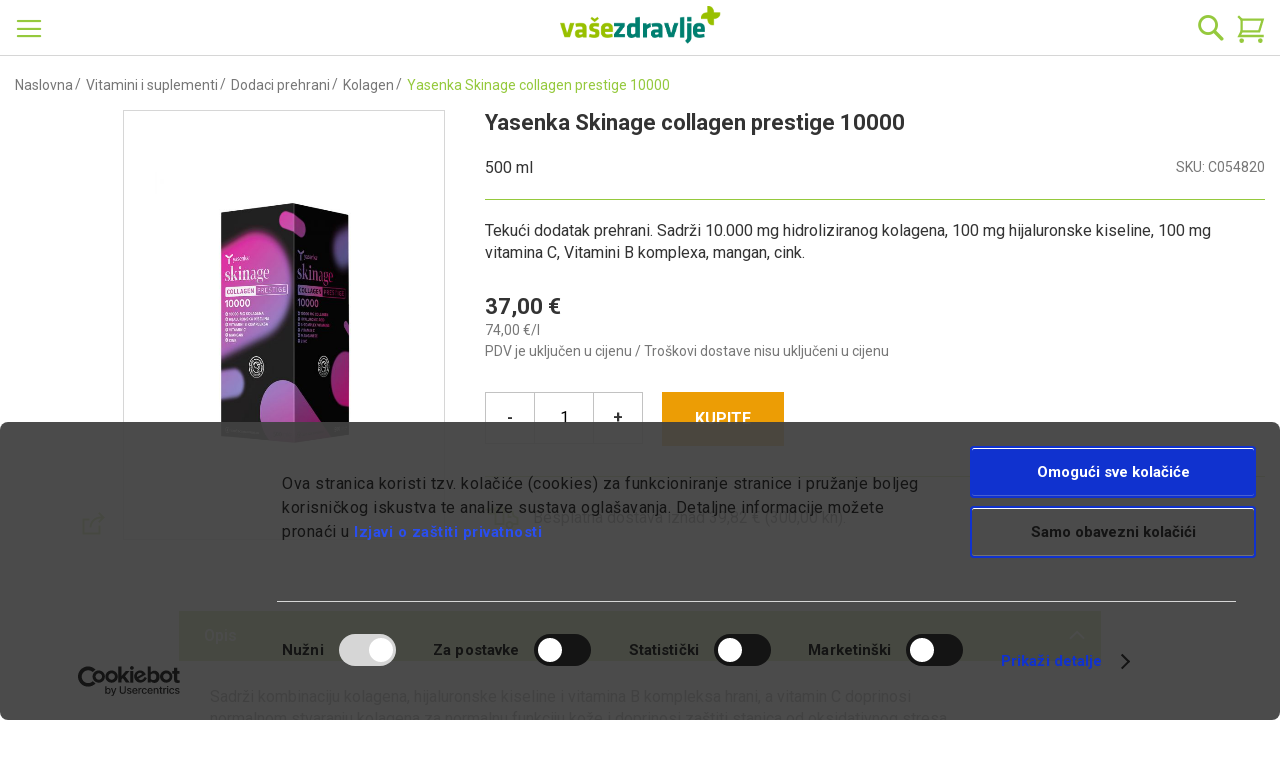

--- FILE ---
content_type: text/html; charset=UTF-8
request_url: https://webljekarna.vasezdravlje.com/kolagen/yasenka-skinage-collagen-prestige-10000
body_size: 59944
content:
<!doctype html>
<html lang="hr">
    <head prefix="og: http://ogp.me/ns# fb: http://ogp.me/ns/fb# product: http://ogp.me/ns/product#">
        <script>
    var BASE_URL = 'https://webljekarna.vasezdravlje.com/';
    var require = {
        "baseUrl": "https://webljekarna.vasezdravlje.com/static/version1768656425/frontend/Perpetuum/Oph/hr_HR"
    };
</script>
        <meta charset="utf-8"/>
<meta name="title" content="Yasenka Skinage collagen prestige 10000"/>
<meta name="description" content="Tekući dodatak prehrani. Sadrži 10.000 mg hidroliziranog kolagena, 100 mg hijaluronske kiseline, 100 mg vitamina C, Vitamini B komplexa, mangan, cink."/>
<meta name="keywords" content="Yasenka skinage COLLAGEN PRESTIGE tekućina,Yasenka skinage COLLAGEN, Yasenka skinage ,Yasenka tekući dodaci prehrani"/>
<meta name="robots" content="INDEX,FOLLOW"/>
<meta name="viewport" content="width=device-width, initial-scale=1"/>
<meta name="format-detection" content="telephone=no"/>
<title>Yasenka Skinage collagen prestige 10000</title>
<link rel="preload" as="style" href="/static/version1768656425/frontend/Perpetuum/Oph/hr_HR/mage/calendar.css" />
<link rel="preload" as="style" href="/static/version1768656425/frontend/Perpetuum/Oph/hr_HR/css/styles-m.css" />
<link rel="preload" as="style" href="/static/version1768656425/frontend/Perpetuum/Oph/hr_HR/css/flickity.min.css" />
<link rel="preload" as="style" href="/static/version1768656425/frontend/Perpetuum/Oph/hr_HR/css/select2.min.css" />
<link rel="preload" as="style" href="/static/version1768656425/frontend/Perpetuum/Oph/hr_HR/mage/gallery/gallery.css" />
<link rel="preload" as="style" href="/static/version1768656425/frontend/Perpetuum/Oph/hr_HR/Mageplaza_SocialLogin/css/style.css" />
<link rel="preload" as="style" href="/static/version1768656425/frontend/Perpetuum/Oph/hr_HR/Mageplaza_Core/css/grid-mageplaza.css" />
<link rel="preload" as="style" href="/static/version1768656425/frontend/Perpetuum/Oph/hr_HR/Mageplaza_Core/css/font-awesome.min.css" />
<link rel="preload" as="style" href="/static/version1768656425/frontend/Perpetuum/Oph/hr_HR/Mageplaza_Core/css/magnific-popup.css" />
<link rel="preload" as="style" href="/static/version1768656425/frontend/Perpetuum/Oph/hr_HR/css/styles-l.css" />
<link rel="preload" as="style" href="/static/version1768656425/frontend/Perpetuum/Oph/hr_HR/css/print.css" />
<link rel="preload" as="style" href="/static/version1768656425/frontend/Perpetuum/Oph/hr_HR/Evidente_Spoc/css/spoc.css" />
<link rel="preload" as="script" href="/static/version1768656425/frontend/Perpetuum/Oph/hr_HR/requirejs/require.min.js" />
<link rel="preload" as="script" href="/static/version1768656425/frontend/Perpetuum/Oph/hr_HR/requirejs-min-resolver.min.js" />
<link rel="preload" as="script" href="/static/version1768656425/frontend/Perpetuum/Oph/hr_HR/js/bundle/bundle0.min.js" />
<link rel="preload" as="script" href="/static/version1768656425/frontend/Perpetuum/Oph/hr_HR/js/bundle/bundle1.min.js" />
<link rel="preload" as="script" href="/static/version1768656425/frontend/Perpetuum/Oph/hr_HR/js/bundle/bundle2.min.js" />
<link rel="preload" as="script" href="/static/version1768656425/frontend/Perpetuum/Oph/hr_HR/js/bundle/bundle3.min.js" />
<link rel="preload" as="script" href="/static/version1768656425/frontend/Perpetuum/Oph/hr_HR/mage/requirejs/static.min.js" />
<link rel="preload" as="script" href="/static/version1768656425/frontend/Perpetuum/Oph/hr_HR/mage/requirejs/mixins.min.js" />
<link rel="preload" as="script" href="/static/version1768656425/frontend/Perpetuum/Oph/hr_HR/requirejs-config.min.js" />
<link rel="preload" as="script" href="/static/version1768656425/frontend/Perpetuum/Oph/hr_HR/mage/polyfill.min.js" />
<link rel="preload" as="script" href="/static/version1768656425/frontend/Perpetuum/Oph/hr_HR/js/cookiebot.min.js" />
<link rel="preload" as="script" href="/static/version1768656425/frontend/Perpetuum/Oph/hr_HR/js/ribbon.min.js" />
<link rel="preload" as="script" href="/static/version1768656425/frontend/Perpetuum/Oph/hr_HR/js/fixpopup.min.js" />
<link rel="preload" as="script" href="/static/version1768656425/frontend/Perpetuum/Oph/hr_HR/js/fixmenu.min.js" />
<link rel="preload" as="script" href="/static/version1768656425/frontend/Perpetuum/Oph/hr_HR/js/categoryDesc.min.js" />
<link rel="preload" as="script" href="/static/version1768656425/frontend/Perpetuum/Oph/hr_HR/Smile_ElasticsuiteTracker/js/tracking.min.js" />
<link rel="preload" as="script" href="https://chimpstatic.com/mcjs-connected/js/users/3fb583d3f069283de8b0fe8f8/b7205e0cc535eea75f4e10650.js" />
<link rel="preload" as="script" href="/static/version1768656425/frontend/Perpetuum/Oph/hr_HR/jquery.min.js" />
<link rel="preload" as="script" href="/static/version1768656425/frontend/Perpetuum/Oph/hr_HR/mage/dataPost.min.js" />
<link rel="preload" as="script" href="/static/version1768656425/frontend/Perpetuum/Oph/hr_HR/mage/bootstrap.min.js" />
<link  rel="stylesheet" type="text/css"  media="all" href="https://webljekarna.vasezdravlje.com/static/version1768656425/frontend/Perpetuum/Oph/hr_HR/mage/calendar.css" />
<link  rel="stylesheet" type="text/css"  media="all" href="https://webljekarna.vasezdravlje.com/static/version1768656425/frontend/Perpetuum/Oph/hr_HR/css/styles-m.css" />
<link  rel="stylesheet" type="text/css"  media="all" href="https://webljekarna.vasezdravlje.com/static/version1768656425/frontend/Perpetuum/Oph/hr_HR/css/flickity.min.css" />
<link  rel="stylesheet" type="text/css"  media="all" href="https://webljekarna.vasezdravlje.com/static/version1768656425/frontend/Perpetuum/Oph/hr_HR/css/select2.min.css" />
<link  rel="stylesheet" type="text/css"  media="all" href="https://webljekarna.vasezdravlje.com/static/version1768656425/frontend/Perpetuum/Oph/hr_HR/mage/gallery/gallery.css" />
<link  rel="stylesheet" type="text/css"  media="all" href="https://webljekarna.vasezdravlje.com/static/version1768656425/frontend/Perpetuum/Oph/hr_HR/Mageplaza_SocialLogin/css/style.css" />
<link  rel="stylesheet" type="text/css"  media="all" href="https://webljekarna.vasezdravlje.com/static/version1768656425/frontend/Perpetuum/Oph/hr_HR/Mageplaza_Core/css/grid-mageplaza.css" />
<link  rel="stylesheet" type="text/css"  media="all" href="https://webljekarna.vasezdravlje.com/static/version1768656425/frontend/Perpetuum/Oph/hr_HR/Mageplaza_Core/css/font-awesome.min.css" />
<link  rel="stylesheet" type="text/css"  media="all" href="https://webljekarna.vasezdravlje.com/static/version1768656425/frontend/Perpetuum/Oph/hr_HR/Mageplaza_Core/css/magnific-popup.css" />
<link  rel="stylesheet" type="text/css"  media="screen and (min-width: 768px)" href="https://webljekarna.vasezdravlje.com/static/version1768656425/frontend/Perpetuum/Oph/hr_HR/css/styles-l.css" />
<link  rel="stylesheet" type="text/css"  media="print" href="https://webljekarna.vasezdravlje.com/static/version1768656425/frontend/Perpetuum/Oph/hr_HR/css/print.css" />
<link  rel="stylesheet" type="text/css"  rel="stylesheet" type="text/css" href="https://webljekarna.vasezdravlje.com/static/version1768656425/frontend/Perpetuum/Oph/hr_HR/Evidente_Spoc/css/spoc.css" />
<script  type="text/javascript"  src="https://webljekarna.vasezdravlje.com/static/version1768656425/frontend/Perpetuum/Oph/hr_HR/requirejs/require.min.js"></script>
<script  type="text/javascript"  src="https://webljekarna.vasezdravlje.com/static/version1768656425/frontend/Perpetuum/Oph/hr_HR/requirejs-min-resolver.min.js"></script>
<script  type="text/javascript"  src="https://webljekarna.vasezdravlje.com/static/version1768656425/frontend/Perpetuum/Oph/hr_HR/js/bundle/bundle0.min.js"></script>
<script  type="text/javascript"  src="https://webljekarna.vasezdravlje.com/static/version1768656425/frontend/Perpetuum/Oph/hr_HR/js/bundle/bundle1.min.js"></script>
<script  type="text/javascript"  src="https://webljekarna.vasezdravlje.com/static/version1768656425/frontend/Perpetuum/Oph/hr_HR/js/bundle/bundle2.min.js"></script>
<script  type="text/javascript"  src="https://webljekarna.vasezdravlje.com/static/version1768656425/frontend/Perpetuum/Oph/hr_HR/js/bundle/bundle3.min.js"></script>
<script  type="text/javascript"  src="https://webljekarna.vasezdravlje.com/static/version1768656425/frontend/Perpetuum/Oph/hr_HR/mage/requirejs/static.min.js"></script>
<script  type="text/javascript"  src="https://webljekarna.vasezdravlje.com/static/version1768656425/frontend/Perpetuum/Oph/hr_HR/mage/requirejs/mixins.min.js"></script>
<script  type="text/javascript"  src="https://webljekarna.vasezdravlje.com/static/version1768656425/frontend/Perpetuum/Oph/hr_HR/requirejs-config.min.js"></script>
<script  type="text/javascript"  src="https://webljekarna.vasezdravlje.com/static/version1768656425/frontend/Perpetuum/Oph/hr_HR/mage/polyfill.min.js"></script>
<script  type="text/javascript"  src="https://webljekarna.vasezdravlje.com/static/version1768656425/frontend/Perpetuum/Oph/hr_HR/js/cookiebot.min.js"></script>
<script  type="text/javascript"  src="https://webljekarna.vasezdravlje.com/static/version1768656425/frontend/Perpetuum/Oph/hr_HR/js/ribbon.min.js"></script>
<script  type="text/javascript"  src="https://webljekarna.vasezdravlje.com/static/version1768656425/frontend/Perpetuum/Oph/hr_HR/js/fixpopup.min.js"></script>
<script  type="text/javascript"  src="https://webljekarna.vasezdravlje.com/static/version1768656425/frontend/Perpetuum/Oph/hr_HR/js/fixmenu.min.js"></script>
<script  type="text/javascript"  src="https://webljekarna.vasezdravlje.com/static/version1768656425/frontend/Perpetuum/Oph/hr_HR/js/categoryDesc.min.js"></script>
<script  type="text/javascript"  src="https://webljekarna.vasezdravlje.com/static/version1768656425/frontend/Perpetuum/Oph/hr_HR/Smile_ElasticsuiteTracker/js/tracking.min.js"></script>
<link rel="preload" as="font" crossorigin="anonymous" href="https://webljekarna.vasezdravlje.com/static/version1768656425/frontend/Perpetuum/Oph/hr_HR/fonts/opensans/light/opensans-300.woff2" />
<link rel="preload" as="font" crossorigin="anonymous" href="https://webljekarna.vasezdravlje.com/static/version1768656425/frontend/Perpetuum/Oph/hr_HR/fonts/opensans/regular/opensans-400.woff2" />
<link rel="preload" as="font" crossorigin="anonymous" href="https://webljekarna.vasezdravlje.com/static/version1768656425/frontend/Perpetuum/Oph/hr_HR/fonts/opensans/semibold/opensans-600.woff2" />
<link rel="preload" as="font" crossorigin="anonymous" href="https://webljekarna.vasezdravlje.com/static/version1768656425/frontend/Perpetuum/Oph/hr_HR/fonts/opensans/bold/opensans-700.woff2" />
<link rel="preload" as="font" crossorigin="anonymous" href="https://webljekarna.vasezdravlje.com/static/version1768656425/frontend/Perpetuum/Oph/hr_HR/fonts/Luma-Icons.woff2" />
<link  rel="canonical" href="https://webljekarna.vasezdravlje.com/kolagen/yasenka-skinage-collagen-prestige-10000" />
<link  rel="icon" type="image/x-icon" href="https://webljekarna.vasezdravlje.com/media/favicon/stores/1/VZ_kriz.png" />
<link  rel="shortcut icon" type="image/x-icon" href="https://webljekarna.vasezdravlje.com/media/favicon/stores/1/VZ_kriz.png" />
<meta name="facebook-domain-verification" content="1t67jraan9xkwyvcxqhbyhv566qe2a"/>
<!--XGBjwYsD2PnrqE5GIXKaBv5NkY4gCday-->        
<!-- Google Tag Manager by MagePal -->
<script type="text/javascript">
    const cookieArray = document.cookie.split(';');
    let i = 0;
    let cookieConsent = false;
    while (i < cookieArray.length) {
        let cookie = cookieArray[i].trim();
        if (cookie.indexOf('CookieConsent') == 0) {
            cookieConsent = true;
        }
        i++;
    }

    if (cookieConsent) {        
    
    window.dataLayer = window.dataLayer || [];

    window.dataLayer.push({"ecommerce":{"currencyCode":"EUR"},"pageType":"catalog_product_view","list":"detail"});

window.dataLayer.push({"event":"productPage","product":{"id":"16690","sku":"C054820","parent_sku":"C054820","product_type":"simple","name":"Yasenka Skinage collagen prestige 10000","price":37,"attribute_set_id":"11","path":"Vitamini i suplementi > Dodaci prehrani > Kolagen > Yasenka Skinage collagen prestige 10000","category":"Kolagen","image_url":"https:\/\/webljekarna.vasezdravlje.com\/media\/catalog\/product\/c\/0\/c054820-2cb26632.jpg"}});
    (function(w,d,s,l,i){w[l]=w[l]||[];w[l].push({'gtm.start':
            new Date().getTime(),event:'gtm.js'});var f=d.getElementsByTagName(s)[0],
        j=d.createElement(s),dl=l!='dataLayer'?'&l='+l:'';j.async=true;j.src=
        'https://www.googletagmanager.com/gtm.js?id='+i+dl;f.parentNode.insertBefore(j,f);
    })(window,document,'script','dataLayer','GTM-NSNW8C4');
    }
</script>

<!-- End Google Tag Manager by MagePal -->
<!-- BEGIN GOOGLE VERIFICATION TAG -->
<!-- END GOOGLE VERIFICATION TAG -->
<!-- BEGIN GTAG GLOBAL TAG -->
<!-- END GTAG GLOBAL TAG -->
<script type="text/javascript" src="https://chimpstatic.com/mcjs-connected/js/users/3fb583d3f069283de8b0fe8f8/b7205e0cc535eea75f4e10650.js" defer></script>
<style>
    #social-login-popup .social-login-title {
        background-color: #6e716e    }

    #social-login-popup .social-login #bnt-social-login-authentication,
    #social-login-popup .forgot .primary button,
    #social-login-popup .create .primary button,
    #social-login-popup .fake-email .primary button {
        background-color: #6e716e;
        border: #6e716e    }

    .block.social-login-authentication-channel.account-social-login .block-content {
        text-align: center;
    }

    
                    #bnt-social-login-fake-email {
                    background-color: grey !important;
                    border: grey !important;
                    }

                    #request-popup .social-login-title {
                    background-color: grey !important;
                    }
                
    /* Compatible ETheme_YOURstore*/
    div#centerColumn .column.main .block.social-login-authentication-channel.account-social-login {
        max-width: 900px !important;
        margin: 0 auto !important;
    }

    div#centerColumn .column.main .block.social-login-authentication-channel.account-social-login .block-content {
        text-align: center;
    }

    @media (max-width: 1024px) {
        div#centerColumn .column.main .block.social-login-authentication-channel.account-social-login .block-content {
            padding: 0 15px;
        }
    }
</style>


<meta name="og:type" content="product" />
<meta name="og:title"
      content="Yasenka Skinage collagen prestige 10000" />
<meta name="og:image"
      content="https://webljekarna.vasezdravlje.com/media/catalog/product/cache/e7a811ff999ed25713cee75096f7cc98/c/0/c054820-2cb26632.jpg" />
<meta name="og:image:secure_url"
      content="https://webljekarna.vasezdravlje.com/media/catalog/product/cache/e7a811ff999ed25713cee75096f7cc98/c/0/c054820-2cb26632.jpg" />
<meta name="og:image:width" content="700" />
<meta name="og:image:height" content="560" />
<meta name="og:description"
      content="Tekući dodatak prehrani. Sadrži 10.000 mg hidroliziranog kolagena, 100 mg hijaluronske kiseline, 100 mg vitamina C, Vitamini B komplexa, mangan, cink." />
<meta name="og:url" content="https://webljekarna.vasezdravlje.com/kolagen/yasenka-skinage-collagen-prestige-10000" />
    <meta name="product:price:amount" content="37"/>
    <meta property="product:price:currency"
      content="EUR"/>
    </head>
    <body data-container="body"
          data-mage-init='{"loaderAjax": {}, "loader": { "icon": "https://webljekarna.vasezdravlje.com/static/version1768656425/frontend/Perpetuum/Oph/hr_HR/images/loader-2.gif"}}'
        class="catalog-product-view product-yasenka-skinage-collagen-prestige-10000 categorypath-vitamini-i-suplementi-dodaci-prehrani-kolagen category-kolagen page-layout-1column">
        
<!-- Google Tag Manager by MagePal -->
<noscript><iframe src="//www.googletagmanager.com/ns.html?id=GTM-NSNW8C4"
height="0" width="0" style="display:none;visibility:hidden"></iframe></noscript>
<!-- End Google Tag Manager by MagePal -->


<script type="text/x-magento-init">
    {
        "*": {
            "mage/cookies": {
                "expires": null,
                "path": "\u002F",
                "domain": ".webljekarna.vasezdravlje.com",
                "secure": false,
                "lifetime": "3600"
            }
        }
    }
</script>
    <noscript>
        <div class="message global noscript">
            <div class="content">
                <p>
                    <strong>Čini se da je JavaScript onemogućen u Vašem pregledniku.</strong>
                    <span>For the best experience on our site, be sure to turn on Javascript in your browser.</span>
                </p>
            </div>
        </div>
    </noscript>

<script>
    window.cookiesConfig = window.cookiesConfig || {};
    window.cookiesConfig.secure = true;
</script>
<script>
    require.config({
        map: {
            '*': {
                wysiwygAdapter: 'mage/adminhtml/wysiwyg/tiny_mce/tinymce4Adapter'
            }
        }
    });
</script>
<!-- BEGIN GTAG CART SCRIPT -->
<!-- END GTAG CART SCRIPT -->

                <style>
            .product-item .old-price {
   display: block;
}

.product-item .old-price .price-label {
    display: initial;
    font-size: 1.2rem;
}

.product-item .old-price .price-container .price {
    text-decoration: none;
}

.product-info-main .product-info-price .price-box .old-price .price-label {
    display: inherit;
    font-size: 1.3rem;
    color: #333;
}

.product-info-main .product-info-price .price-box .old-price {
    margin-left: 0;
    display: block;
}

body.page-product-configurable .product-info-main .product-info-price .price-box .old-price {
    display: none;
}

.product-info-main .product-info-price .price-box .old-price .price {
    color: #333;
    text-decoration: none;
    font-size: 1.3rem;
}

.evidente-price-registry-price {
    font-size: 12px;
}

.checkout-cart-index .discount-oph .cart-price {
    display: none;
}        </style>
    <div class="page-wrapper"><header class="page-header"><div class="panel wrapper"><div class="panel header"><span data-action="toggle-nav" class="action nav-toggle"><span>Otvori navigaciju</span></span>
<a
    class="logo"
    href="https://webljekarna.vasezdravlje.com/"
    title=""
    aria-label="store logo">
    <picture>
        <source media="(min-width: 1440px)"
                srcset="https://webljekarna.vasezdravlje.com/static/version1768656425/frontend/Perpetuum/Oph/hr_HR/images/footer/vasezdravlje_logo/vasezdravlje_logo_white@3x.png">
        <img src="https://webljekarna.vasezdravlje.com/static/version1768656425/frontend/Perpetuum/Oph/hr_HR/images/footer/vasezdravlje_logo/vasezdravlje_logo@3x.png"
             alt="Shop logo">
    </picture>
</a>

<div class="block block-search">
    <div class="block block-title"><strong>Pretražite</strong></div>
    <div class="block block-content">
        <form class="form minisearch" id="search_mini_form" action="https://webljekarna.vasezdravlje.com/catalogsearch/result/" method="get">
            <div class="field search">
                <label class="label" for="search" data-role="minisearch-label">
                    <span>Pretražite</span>
                </label>
                <div class="control">
                    <input id="search"
                           type="text"
                           name="q"
                           value=""
                           placeholder="Ovdje pretražite web ljekarnu"
                           class="input-text"
                           maxlength="128"
                           role="combobox"
                           aria-haspopup="false"
                           aria-autocomplete="both"
                           aria-expanded="false"
                           autocomplete="off"
                           data-block="autocomplete-form"/>
                    <div id="search_autocomplete" class="search-autocomplete"></div>
                                    </div>
            </div>
            <div class="actions">
                <button type="submit"
                        title="Pretražite"
                        class="action search">
                    <span>Pretražite</span>
                </button>
            </div>
        </form>
    </div>
</div>
<script type="text/x-magento-init">
{
    "#search" :
    {
        "quickSearch" :
        {
            "formSelector":"#search_mini_form",
            "url":"https://webljekarna.vasezdravlje.com/search/ajax/suggest/",
            "destinationSelector":"#search_autocomplete",
            "templates": {"term":{"title":"Rezultati pretra\u017eivanja","template":"Smile_ElasticsuiteCore\/autocomplete\/term"},"product":{"title":"Proizvodi","template":"Smile_ElasticsuiteCatalog\/autocomplete\/product"},"category":{"title":"Kategorije","template":"Smile_ElasticsuiteCatalog\/autocomplete\/category"},"product_attribute":{"title":"Atributi","template":"Smile_ElasticsuiteCatalog\/autocomplete\/product-attribute","titleRenderer":"Smile_ElasticsuiteCatalog\/js\/autocomplete\/product-attribute"}},
            "priceFormat" : {"pattern":"%s\u00a0\u20ac","precision":2,"requiredPrecision":2,"decimalSymbol":",","groupSymbol":".","groupLength":3,"integerRequired":false},
            "minSearchLength" : 2        }
    }
}
</script>
<a class="action skip contentarea"
   href="#contentarea">
    <span>
        Preskoči na sadržaj    </span>
</a>
<ul class="header links"><li class="nav item"><a href="https://webljekarna.vasezdravlje.com/savjetujte_se_s_ljekarnikom/">Pitajte ljekarnika</a></li><li><a href="https://webljekarna.vasezdravlje.com/customer/account/create/" >Kreiraj račun</a></li><li class="authorization-link">
    <a href="https://webljekarna.vasezdravlje.com/customer/account/login/referer/aHR0cHM6Ly93ZWJsamVrYXJuYS52YXNlemRyYXZsamUuY29tL2tvbGFnZW4veWFzZW5rYS1za2luYWdlLWNvbGxhZ2VuLXByZXN0aWdlLTEwMDAw/">
        Prijavite se    </a>
</li>
</ul>
<div data-block="minicart" class="minicart-wrapper">
    <a class="action showcart" href="https://webljekarna.vasezdravlje.com/checkout/cart/"
       data-bind="scope: 'minicart_content'">
        <span class="text">Moja košarica</span>
        <span class="counter qty empty"
              data-bind="css: { empty: !!getCartParam('summary_count') == false && !isLoading() }, blockLoader: isLoading">
            <span class="counter-number"><!-- ko text: getCartParam('summary_count') --><!-- /ko --></span>
            <span class="counter-label">
            <!-- ko if: getCartParam('summary_count') -->
                <!-- ko text: getCartParam('summary_count') --><!-- /ko -->
                <!-- ko i18n: 'items' --><!-- /ko -->
            <!-- /ko -->
            </span>
        </span>
    </a>
            <div class="block block-minicart"
             data-role="dropdownDialog"
             data-mage-init='{"dropdownDialog":{
                "appendTo":"[data-block=minicart]",
                "triggerTarget":".showcart",
                "timeout": "2000",
                "closeOnMouseLeave": false,
                "closeOnEscape": true,
                "triggerClass":"active",
                "parentClass":"active",
                "buttons":[]}}'>
            <div id="minicart-content-wrapper" data-bind="scope: 'minicart_content'">
                <!-- ko template: getTemplate() --><!-- /ko -->
            </div>
                    </div>
        <script>
        window.checkout = {"shoppingCartUrl":"https:\/\/webljekarna.vasezdravlje.com\/checkout\/cart\/","checkoutUrl":"https:\/\/webljekarna.vasezdravlje.com\/checkout\/","updateItemQtyUrl":"https:\/\/webljekarna.vasezdravlje.com\/checkout\/sidebar\/updateItemQty\/","removeItemUrl":"https:\/\/webljekarna.vasezdravlje.com\/checkout\/sidebar\/removeItem\/","imageTemplate":"Magento_Catalog\/product\/image_with_borders","baseUrl":"https:\/\/webljekarna.vasezdravlje.com\/","minicartMaxItemsVisible":5,"websiteId":"1","maxItemsToDisplay":10,"storeId":"1","customerLoginUrl":"https:\/\/webljekarna.vasezdravlje.com\/customer\/account\/login\/referer\/aHR0cHM6Ly93ZWJsamVrYXJuYS52YXNlemRyYXZsamUuY29tL2tvbGFnZW4veWFzZW5rYS1za2luYWdlLWNvbGxhZ2VuLXByZXN0aWdlLTEwMDAw\/","isRedirectRequired":false,"autocomplete":"off","captcha":{"user_login":{"isCaseSensitive":false,"imageHeight":50,"imageSrc":"","refreshUrl":"https:\/\/webljekarna.vasezdravlje.com\/captcha\/refresh\/","isRequired":false,"timestamp":1769500659}}};
    </script>
    <script type="text/x-magento-init">
    {
        "[data-block='minicart']": {
            "Magento_Ui/js/core/app": {"components":{"minicart_content":{"children":{"subtotal.container":{"children":{"subtotal":{"children":{"subtotal.totals":{"config":{"display_cart_subtotal_incl_tax":1,"display_cart_subtotal_excl_tax":0,"template":"Magento_Tax\/checkout\/minicart\/subtotal\/totals"},"children":{"subtotal.totals.msrp":{"component":"Magento_Msrp\/js\/view\/checkout\/minicart\/subtotal\/totals","config":{"displayArea":"minicart-subtotal-hidden","template":"Magento_Msrp\/checkout\/minicart\/subtotal\/totals"}}},"component":"Magento_Tax\/js\/view\/checkout\/minicart\/subtotal\/totals"}},"component":"uiComponent","config":{"template":"Magento_Checkout\/minicart\/subtotal"}}},"component":"uiComponent","config":{"displayArea":"subtotalContainer"}},"item.renderer":{"component":"uiComponent","config":{"displayArea":"defaultRenderer","template":"Perpetuum_Stickers\/minicart\/item\/default"},"children":{"item.image":{"component":"Magento_Catalog\/js\/view\/image","config":{"template":"Magento_Catalog\/product\/image","displayArea":"itemImage"}},"checkout.cart.item.price.sidebar":{"component":"uiComponent","config":{"template":"Magento_Checkout\/minicart\/item\/price","displayArea":"priceSidebar"}}}},"extra_info":{"component":"uiComponent","config":{"displayArea":"extraInfo"}},"promotion":{"component":"uiComponent","config":{"displayArea":"promotion"}}},"config":{"itemRenderer":{"default":"defaultRenderer","simple":"defaultRenderer","virtual":"defaultRenderer"},"template":"Magento_Checkout\/minicart\/content"},"component":"Magento_Checkout\/js\/view\/minicart"}},"types":[]}        },
        "*": {
            "Magento_Ui/js/block-loader": "https\u003A\u002F\u002Fwebljekarna.vasezdravlje.com\u002Fstatic\u002Fversion1768656425\u002Ffrontend\u002FPerpetuum\u002FOph\u002Fhr_HR\u002Fimages\u002Floader\u002D1.gif"
        }
    }
    </script>
</div>


</div></div></header>    <div class="sections nav-sections">
        <!-- Trakica begins -->
                <!-- Trakica ends -->
                <div class="section-items nav-sections-items"
             data-mage-init='{"tabs":{"openedState":"active"}}'>
                                            <div class="section-item-content nav-sections-item-content"
                     id="store.menu"
                     data-role="content">
                    
<nav class="navigation" data-action="navigation">
    <ul data-mage-init='{"menu":{"responsive":true, "expanded":false, "position":{"my":"left top","at":"left bottom"}}}'>
        <li  class="level0 nav-1 category-item first level-top parent"><a href="https://webljekarna.vasezdravlje.com/akcije"  class="level-top" ><span>Akcije</span></a><ul class="level0 submenu"><li  class="level1 nav-1-1 category-item first parent"><a href="https://webljekarna.vasezdravlje.com/akcije/popust-dermokozmetika" ><span>Popusti dermokozmetika</span></a><ul class="level1 submenu"><li  class="level2 nav-1-1-1 category-item first"><a href="https://webljekarna.vasezdravlje.com/akcije/popust-dermokozmetika/eucerin-promo-paketi-popust" ><span>Eucerin PROMO paketi -40%</span></a></li><li  class="level2 nav-1-1-2 category-item"><a href="https://webljekarna.vasezdravlje.com/akcije/popust-dermokozmetika/eau-thermale-avene-suha-koza-popust" ><span>Eau Thermale Avène suha koža -30%</span></a></li><li  class="level2 nav-1-1-3 category-item"><a href="https://webljekarna.vasezdravlje.com/akcije/popust-dermokozmetika/a-derma-exomega-control-popust" ><span>A-Derma Exomega Control -30%</span></a></li><li  class="level2 nav-1-1-4 category-item"><a href="https://webljekarna.vasezdravlje.com/akcije/popust-dermokozmetika/eau-thermale-avene-comedomed-koncentrat-popust" ><span>Eau Thermale Avène Cleanance Comedomed koncentrat protiv nepravilnosti -30%</span></a></li><li  class="level2 nav-1-1-5 category-item"><a href="https://webljekarna.vasezdravlje.com/akcije/popust-dermokozmetika/laboratorios-babe-sun-popust" ><span>Laboratorios BABÉ Sun -30%</span></a></li><li  class="level2 nav-1-1-6 category-item"><a href="https://webljekarna.vasezdravlje.com/akcije/popust-dermokozmetika/vichy-deo-popust" ><span>Vichy Deo -20%</span></a></li><li  class="level2 nav-1-1-7 category-item"><a href="https://webljekarna.vasezdravlje.com/akcije/popust-dermokozmetika/cerave-njega-lica-akne-popust" ><span>CeraVe njega lica &amp; akne -20%</span></a></li><li  class="level2 nav-1-1-8 category-item last"><a href="https://webljekarna.vasezdravlje.com/akcije/popust-dermokozmetika/la-roche-posay-lipikar-popust" ><span>La Roche-Posay Cicaplast i Lipikar -20%</span></a></li></ul></li><li  class="level1 nav-1-2 category-item parent"><a href="https://webljekarna.vasezdravlje.com/akcije/akcije-i-popusti" ><span>Akcije i popusti</span></a><ul class="level1 submenu"><li  class="level2 nav-1-2-1 category-item first"><a href="https://webljekarna.vasezdravlje.com/akcije/akcije-i-popusti/prkotis-m-pjena-popust" ><span>Proktis-M® pjena za pranje -40%</span></a></li><li  class="level2 nav-1-2-2 category-item"><a href="https://webljekarna.vasezdravlje.com/akcije/akcije-i-popusti/bivits-i-popust" ><span>BiVits odabrani proizvodi -33%</span></a></li><li  class="level2 nav-1-2-3 category-item"><a href="https://webljekarna.vasezdravlje.com/akcije/akcije-i-popusti/yasenka-popust" ><span>Yasenka -30%</span></a></li><li  class="level2 nav-1-2-4 category-item"><a href="https://webljekarna.vasezdravlje.com/akcije/akcije-i-popusti/hug-your-life-popust" ><span>Hug Your Life -30%</span></a></li><li  class="level2 nav-1-2-5 category-item"><a href="https://webljekarna.vasezdravlje.com/akcije/akcije-i-popusti/berroxin-popust" ><span>Berroxin -30%</span></a></li><li  class="level2 nav-1-2-6 category-item"><a href="https://webljekarna.vasezdravlje.com/akcije/akcije-i-popusti/zona-vital-odabrani-proizvodi" ><span>Zona Vital -30%</span></a></li><li  class="level2 nav-1-2-7 category-item"><a href="https://webljekarna.vasezdravlje.com/akcije/akcije-i-popusti/sinomarin-children-popust" ><span>Sinomarin Children -30%</span></a></li><li  class="level2 nav-1-2-8 category-item"><a href="https://webljekarna.vasezdravlje.com/akcije/akcije-i-popusti/yasenka-skinage-active-body-popust" ><span>Yasenka Skinage Active body -30%</span></a></li><li  class="level2 nav-1-2-9 category-item"><a href="https://webljekarna.vasezdravlje.com/akcije/akcije-i-popusti/hug-odabrani-proizvodi-popust" ><span>HUG odabrani proizvodi -30%</span></a></li><li  class="level2 nav-1-2-10 category-item"><a href="https://webljekarna.vasezdravlje.com/akcije/akcije-i-popusti/sagas-rc-06-immune-support-popust" ><span>Sagas Rc 06 Immune Support -30%</span></a></li><li  class="level2 nav-1-2-11 category-item"><a href="https://webljekarna.vasezdravlje.com/akcije/akcije-i-popusti/holyplant-septogal-vitalia-d-manoza-popust" ><span>Holyplant, Septogal, Vitalia D-manoza -25%</span></a></li><li  class="level2 nav-1-2-12 category-item"><a href="https://webljekarna.vasezdravlje.com/akcije/akcije-i-popusti/yasenka-omniflex-flex-vital-popust" ><span>Yasenka Omniflex flex vital 2+1 -20%</span></a></li><li  class="level2 nav-1-2-13 category-item"><a href="https://webljekarna.vasezdravlje.com/akcije/akcije-i-popusti/solgar-popust" ><span>Solgar -20%</span></a></li><li  class="level2 nav-1-2-14 category-item"><a href="https://webljekarna.vasezdravlje.com/akcije/akcije-i-popusti/nestle-nan-popust" ><span>Nestle Nan -20%</span></a></li><li  class="level2 nav-1-2-15 category-item"><a href="https://webljekarna.vasezdravlje.com/akcije/akcije-i-popusti/hug-beta-glucan-c-3-reduct-posebna-ponuda-popust" ><span>HUG Beta Glucan &amp; C3 Reduct POSEBNA PONUDA -15%</span></a></li><li  class="level2 nav-1-2-16 category-item"><a href="https://webljekarna.vasezdravlje.com/akcije/akcije-i-popusti/omron-m3-tlakomjeri-popust" ><span>Omron Duo Baby inhalator i Omron M3 Comfort AFib tlakomjer za nadlakticu -10%</span></a></li><li  class="level2 nav-1-2-17 category-item last"><a href="https://webljekarna.vasezdravlje.com/akcije/akcije-i-popusti/dea-flores-odabrani-proizvodi" ><span>Dea Flores odabrani proizvodi -30%</span></a></li></ul></li><li  class="level1 nav-1-3 category-item parent"><a href="https://webljekarna.vasezdravlje.com/akcije/pokloni-uz-kupovinu" ><span>Pokloni uz kupovinu</span></a><ul class="level1 submenu"><li  class="level2 nav-1-3-1 category-item first"><a href="https://webljekarna.vasezdravlje.com/akcije/pokloni-uz-kupovinu/defendyl-imunoglukan-poklon" ><span>Defendyl-Imuno&amp;glukan P4H® odabrani proizvodi 1+1 gratis</span></a></li><li  class="level2 nav-1-3-2 category-item"><a href="https://webljekarna.vasezdravlje.com/akcije/pokloni-uz-kupovinu/eau-thermale-avene-hyaluron-activ-b3-i-vitamin-activ-cg" ><span>Eau Thermale Avène Hyaluron Activ B3 i Vitamin Activ Cg</span></a></li><li  class="level2 nav-1-3-3 category-item"><a href="https://webljekarna.vasezdravlje.com/akcije/pokloni-uz-kupovinu/hipohop-immuno-kutija" ><span>HipoHop IMMUNO kutija</span></a></li><li  class="level2 nav-1-3-4 category-item"><a href="https://webljekarna.vasezdravlje.com/akcije/pokloni-uz-kupovinu/neutrogena-retinol-boost-pokon-neutrogena-retinol-boost-intenzivni-nocni-serum" ><span>Neutrogena Retinol Boost + POKON Neutrogena Retinol Boost serum za lice i vrat</span></a></li><li  class="level2 nav-1-3-5 category-item"><a href="https://webljekarna.vasezdravlje.com/akcije/pokloni-uz-kupovinu/pharmalife-odabrani-proizvodi" ><span>Pharmalife odabrani proizvodi</span></a></li><li  class="level2 nav-1-3-6 category-item"><a href="https://webljekarna.vasezdravlje.com/akcije/pokloni-uz-kupovinu/polar-ice-gel-1-1-gratis" ><span>Polar Ice gel 1+1 gratis</span></a></li><li  class="level2 nav-1-3-7 category-item"><a href="https://webljekarna.vasezdravlje.com/akcije/pokloni-uz-kupovinu/sagas-kolagen" ><span>Sagas kolagen</span></a></li><li  class="level2 nav-1-3-8 category-item last"><a href="https://webljekarna.vasezdravlje.com/akcije/pokloni-uz-kupovinu/waya-biotic-kapsule-1-1" ><span>Waya Biotic kapsule 1+1</span></a></li></ul></li><li  class="level1 nav-1-4 category-item parent"><a href="https://webljekarna.vasezdravlje.com/akcije/zimsko-ciscenje-zaliha" ><span>Zimsko čišćenje zaliha</span></a><ul class="level1 submenu"><li  class="level2 nav-1-4-1 category-item first"><a href="https://webljekarna.vasezdravlje.com/akcije/zimsko-ciscenje-zaliha/becutan-kids-vits-multiimmuno-prah-50" ><span>Becutan Kids Vits Multiimmuno prah -50%</span></a></li><li  class="level2 nav-1-4-2 category-item"><a href="https://webljekarna.vasezdravlje.com/akcije/zimsko-ciscenje-zaliha/bioderma-photoderm-odabrani-proizvodi-50" ><span>Bioderma Photoderm odabrani proizvodi -50%</span></a></li><li  class="level2 nav-1-4-3 category-item"><a href="https://webljekarna.vasezdravlje.com/akcije/zimsko-ciscenje-zaliha/biolectra-vitamin-d3-1000-iu-direkt" ><span> Biolectra Vitamin D3 1000 IU Direkt -50%</span></a></li><li  class="level2 nav-1-4-4 category-item"><a href="https://webljekarna.vasezdravlje.com/akcije/zimsko-ciscenje-zaliha/bivits-odabrani-proizvodi-50" ><span>BiVits odabrani proizvodi -50%</span></a></li><li  class="level2 nav-1-4-5 category-item"><a href="https://webljekarna.vasezdravlje.com/akcije/zimsko-ciscenje-zaliha/defendyl-imuno-glukan-p4hr-d-tablete-za-zvakanje-50" ><span>Defendyl-Imuno&amp;glukan P4H® D₃ tablete za žvakanje -50%</span></a></li><li  class="level2 nav-1-4-6 category-item"><a href="https://webljekarna.vasezdravlje.com/akcije/zimsko-ciscenje-zaliha/enzymedica-digest-basic-popust" ><span>Enzymedica Digest Basic -30%</span></a></li><li  class="level2 nav-1-4-7 category-item last"><a href="https://webljekarna.vasezdravlje.com/akcije/zimsko-ciscenje-zaliha/yasenka-odabrani-proizvodi-popust" ><span>Yasenka Skinage Collagen Shake it -50%</span></a></li></ul></li><li  class="level1 nav-1-5 category-item parent"><a href="https://webljekarna.vasezdravlje.com/akcije/promotivna-pakiranja" ><span>Promotivna pakiranja</span></a><ul class="level1 submenu"><li  class="level2 nav-1-5-1 category-item first"><a href="https://webljekarna.vasezdravlje.com/akcije/promotivna-pakiranja/a-derma-promo-pakiranja" ><span>A-Derma PROMO PAKIRANJA</span></a></li><li  class="level2 nav-1-5-2 category-item"><a href="https://webljekarna.vasezdravlje.com/akcije/promotivna-pakiranja/bioderma-promo-pakiranja" ><span>Bioderma PROMO PAKIRANJA</span></a></li><li  class="level2 nav-1-5-3 category-item"><a href="https://webljekarna.vasezdravlje.com/akcije/promotivna-pakiranja/cerave-promo-pakiranja" ><span>CeraVe PROMO PAKIRANJA</span></a></li><li  class="level2 nav-1-5-4 category-item"><a href="https://webljekarna.vasezdravlje.com/akcije/promotivna-pakiranja/dermalogica-promo-pakiranja" ><span>Dermalogica PROMO PAKIRANJA</span></a></li><li  class="level2 nav-1-5-5 category-item"><a href="https://webljekarna.vasezdravlje.com/akcije/promotivna-pakiranja/eau-thermale-avene-promo" ><span>Eau Thermale Avène PROMO PAKIRANJA</span></a></li><li  class="level2 nav-1-5-6 category-item"><a href="https://webljekarna.vasezdravlje.com/akcije/promotivna-pakiranja/eucerin-promo-pakiranja" ><span>Eucerin PROMO PAKIRANJA</span></a></li><li  class="level2 nav-1-5-7 category-item"><a href="https://webljekarna.vasezdravlje.com/akcije/promotivna-pakiranja/la-roche-posay-promo-pakiranja" ><span>La Roche-Posay PROMO PAKIRANJA</span></a></li><li  class="level2 nav-1-5-8 category-item"><a href="https://webljekarna.vasezdravlje.com/akcije/promotivna-pakiranja/l-erbolario-promo-pakiranja" ><span>L&#039;Erbolario PROMO PAKIRANJA</span></a></li><li  class="level2 nav-1-5-9 category-item"><a href="https://webljekarna.vasezdravlje.com/akcije/promotivna-pakiranja/nuxe-set" ><span>Nuxe SET</span></a></li><li  class="level2 nav-1-5-10 category-item"><a href="https://webljekarna.vasezdravlje.com/akcije/promotivna-pakiranja/radovan-petrovic-promo-paket" ><span>Radovan Petrović PROMO PAKET</span></a></li><li  class="level2 nav-1-5-11 category-item"><a href="https://webljekarna.vasezdravlje.com/akcije/promotivna-pakiranja/skintegra-promo-pakiranja" ><span>Skintegra PROMO PAKIRANJA</span></a></li><li  class="level2 nav-1-5-12 category-item"><a href="https://webljekarna.vasezdravlje.com/akcije/promotivna-pakiranja/vichy-promo-pakiranja" ><span>Vichy PROMO PAKIRANJA</span></a></li><li  class="level2 nav-1-5-13 category-item last"><a href="https://webljekarna.vasezdravlje.com/akcije/promotivna-pakiranja/yasenka-promo-pakiranja" ><span>Yasenka PROMO PAKIRANJA</span></a></li></ul></li><li  class="level1 nav-1-6 category-item last parent"><a href="https://webljekarna.vasezdravlje.com/akcije/letak-zdravlje-plus" ><span>Letak Zdravlje Plus</span></a><ul class="level1 submenu"><li  class="level2 nav-1-6-1 category-item first"><a href="https://webljekarna.vasezdravlje.com/akcije/letak-zdravlje-plus/15" ><span>15%</span></a></li><li  class="level2 nav-1-6-2 category-item"><a href="https://webljekarna.vasezdravlje.com/akcije/letak-zdravlje-plus/20" ><span>20%</span></a></li><li  class="level2 nav-1-6-3 category-item last"><a href="https://webljekarna.vasezdravlje.com/akcije/letak-zdravlje-plus/25" ><span>25%</span></a></li></ul></li></ul></li><li  class="level0 nav-2 category-item level-top parent"><a href="https://webljekarna.vasezdravlje.com/ljepota-i-njega"  class="level-top" ><span>Ljepota i njega</span></a><ul class="level0 submenu"><li  class="level1 nav-2-1 category-item first parent"><a href="https://webljekarna.vasezdravlje.com/ljepota-i-njega/njega-lica" ><span>Njega lica</span></a><ul class="level1 submenu"><li  class="level2 nav-2-1-1 category-item first"><a href="https://webljekarna.vasezdravlje.com/ljepota-i-njega/njega-lica/anti-age" ><span>Anti age</span></a></li><li  class="level2 nav-2-1-2 category-item"><a href="https://webljekarna.vasezdravlje.com/ljepota-i-njega/njega-lica/korejska-kozmetika" ><span>Korejska kozmetika</span></a></li><li  class="level2 nav-2-1-3 category-item"><a href="https://webljekarna.vasezdravlje.com/ljepota-i-njega/njega-lica/normalna-i-mjesovita-koza" ><span>Normalna i mješovita koža</span></a></li><li  class="level2 nav-2-1-4 category-item"><a href="https://webljekarna.vasezdravlje.com/ljepota-i-njega/njega-lica/masna-koza" ><span>Masna koža</span></a></li><li  class="level2 nav-2-1-5 category-item"><a href="https://webljekarna.vasezdravlje.com/ljepota-i-njega/njega-lica/suha-koza" ><span>Suha koža</span></a></li><li  class="level2 nav-2-1-6 category-item"><a href="https://webljekarna.vasezdravlje.com/ljepota-i-njega/njega-lica/osjetljiva-koza" ><span>Osjetljiva koža</span></a></li><li  class="level2 nav-2-1-7 category-item"><a href="https://webljekarna.vasezdravlje.com/ljepota-i-njega/njega-lica/dehidrirana-koza" ><span>Dehidrirana koža</span></a></li><li  class="level2 nav-2-1-8 category-item"><a href="https://webljekarna.vasezdravlje.com/ljepota-i-njega/njega-lica/njega-oko-ociju-i-usana" ><span>Njega oko očiju i usana</span></a></li><li  class="level2 nav-2-1-9 category-item"><a href="https://webljekarna.vasezdravlje.com/ljepota-i-njega/njega-lica/ciscenje-lica" ><span>Čišćenje lica</span></a></li><li  class="level2 nav-2-1-10 category-item last"><a href="https://webljekarna.vasezdravlje.com/ljepota-i-njega/njega-lica/maske-i-serumi" ><span>Maske i serumi</span></a></li></ul></li><li  class="level1 nav-2-2 category-item parent"><a href="https://webljekarna.vasezdravlje.com/ljepota-i-njega/njega-tijela" ><span>Njega tijela</span></a><ul class="level1 submenu"><li  class="level2 nav-2-2-1 category-item first"><a href="https://webljekarna.vasezdravlje.com/ljepota-i-njega/njega-tijela/pranje-tijela" ><span>Pranje tijela</span></a></li><li  class="level2 nav-2-2-2 category-item"><a href="https://webljekarna.vasezdravlje.com/ljepota-i-njega/njega-tijela/kreme-za-tijelo" ><span>Kreme za tijelo</span></a></li><li  class="level2 nav-2-2-3 category-item"><a href="https://webljekarna.vasezdravlje.com/ljepota-i-njega/njega-tijela/dezodoransi-i-parfemi" ><span>Dezodoransi i parfemi</span></a></li><li  class="level2 nav-2-2-4 category-item"><a href="https://webljekarna.vasezdravlje.com/ljepota-i-njega/njega-tijela/njega-ruku" ><span>Njega ruku</span></a></li><li  class="level2 nav-2-2-5 category-item"><a href="https://webljekarna.vasezdravlje.com/ljepota-i-njega/njega-tijela/njega-nogu" ><span>Njega nogu</span></a></li><li  class="level2 nav-2-2-6 category-item"><a href="https://webljekarna.vasezdravlje.com/ljepota-i-njega/njega-tijela/intimna-njega" ><span>Intimna njega</span></a></li><li  class="level2 nav-2-2-7 category-item"><a href="https://webljekarna.vasezdravlje.com/ljepota-i-njega/njega-tijela/depilacija" ><span>Depilacija</span></a></li><li  class="level2 nav-2-2-8 category-item last"><a href="https://webljekarna.vasezdravlje.com/ljepota-i-njega/njega-tijela/celulit-i-strije" ><span>Celulit i strije</span></a></li></ul></li><li  class="level1 nav-2-3 category-item parent"><a href="https://webljekarna.vasezdravlje.com/ljepota-i-njega/njega-kose-i-vlasista" ><span>Njega kose i vlasišta</span></a><ul class="level1 submenu"><li  class="level2 nav-2-3-1 category-item first"><a href="https://webljekarna.vasezdravlje.com/ljepota-i-njega/njega-kose-i-vlasista/ispadanje-kose" ><span>Ispadanje kose</span></a></li><li  class="level2 nav-2-3-2 category-item"><a href="https://webljekarna.vasezdravlje.com/ljepota-i-njega/njega-kose-i-vlasista/prhut" ><span>Prhut</span></a></li><li  class="level2 nav-2-3-3 category-item"><a href="https://webljekarna.vasezdravlje.com/ljepota-i-njega/njega-kose-i-vlasista/masna-kosa" ><span>Masna kosa</span></a></li><li  class="level2 nav-2-3-4 category-item"><a href="https://webljekarna.vasezdravlje.com/ljepota-i-njega/njega-kose-i-vlasista/suha-i-ostecena-kosa" ><span>Suha i oštećena kosa</span></a></li><li  class="level2 nav-2-3-5 category-item"><a href="https://webljekarna.vasezdravlje.com/ljepota-i-njega/njega-kose-i-vlasista/normalna-kosa" ><span>Normalna kosa</span></a></li><li  class="level2 nav-2-3-6 category-item"><a href="https://webljekarna.vasezdravlje.com/ljepota-i-njega/njega-kose-i-vlasista/posebna-stanja-vlasista" ><span>Posebna stanja vlasišta</span></a></li><li  class="level2 nav-2-3-7 category-item last"><a href="https://webljekarna.vasezdravlje.com/ljepota-i-njega/njega-kose-i-vlasista/boje-za-kosu" ><span>Boje za kosu</span></a></li></ul></li><li  class="level1 nav-2-4 category-item parent"><a href="https://webljekarna.vasezdravlje.com/ljepota-i-njega/posebna-njega-koze" ><span>Posebna njega kože</span></a><ul class="level1 submenu"><li  class="level2 nav-2-4-1 category-item first"><a href="https://webljekarna.vasezdravlje.com/ljepota-i-njega/posebna-njega-koze/akne" ><span>Akne</span></a></li><li  class="level2 nav-2-4-2 category-item"><a href="https://webljekarna.vasezdravlje.com/ljepota-i-njega/posebna-njega-koze/koza-sklona-crvenilu" ><span>Koža sklona crvenilu</span></a></li><li  class="level2 nav-2-4-3 category-item"><a href="https://webljekarna.vasezdravlje.com/ljepota-i-njega/posebna-njega-koze/hiperpigmentacija-i-pjege" ><span>Hiperpigmentacija i pjege</span></a></li><li  class="level2 nav-2-4-4 category-item"><a href="https://webljekarna.vasezdravlje.com/ljepota-i-njega/posebna-njega-koze/dermatitis" ><span>Dermatitis</span></a></li><li  class="level2 nav-2-4-5 category-item"><a href="https://webljekarna.vasezdravlje.com/ljepota-i-njega/posebna-njega-koze/ljuskava-i-gruba-koza" ><span>Ljuskava i gruba koža</span></a></li><li  class="level2 nav-2-4-6 category-item"><a href="https://webljekarna.vasezdravlje.com/ljepota-i-njega/posebna-njega-koze/iritacije-koze" ><span>Iritacije kože</span></a></li><li  class="level2 nav-2-4-7 category-item last"><a href="https://webljekarna.vasezdravlje.com/ljepota-i-njega/posebna-njega-koze/oziljci" ><span>Ožiljci</span></a></li></ul></li><li  class="level1 nav-2-5 category-item parent"><a href="https://webljekarna.vasezdravlje.com/ljepota-i-njega/oralna-higijena" ><span>Oralna higijena</span></a><ul class="level1 submenu"><li  class="level2 nav-2-5-1 category-item first"><a href="https://webljekarna.vasezdravlje.com/ljepota-i-njega/oralna-higijena/cetkice-za-zube-i-tusevi" ><span>Četkice za zube i tuševi</span></a></li><li  class="level2 nav-2-5-2 category-item"><a href="https://webljekarna.vasezdravlje.com/ljepota-i-njega/oralna-higijena/paste-za-zube-i-vodice" ><span>Paste za zube i vodice</span></a></li><li  class="level2 nav-2-5-3 category-item"><a href="https://webljekarna.vasezdravlje.com/ljepota-i-njega/oralna-higijena/afte-i-upale" ><span>Afte i upale</span></a></li><li  class="level2 nav-2-5-4 category-item last"><a href="https://webljekarna.vasezdravlje.com/ljepota-i-njega/oralna-higijena/aparatici-i-proteze" ><span>Aparatići i proteze</span></a></li></ul></li><li  class="level1 nav-2-6 category-item parent"><a href="https://webljekarna.vasezdravlje.com/ljepota-i-njega/za-muskarce" ><span>Za muškarce</span></a><ul class="level1 submenu"><li  class="level2 nav-2-6-1 category-item first"><a href="https://webljekarna.vasezdravlje.com/ljepota-i-njega/za-muskarce/brijanje" ><span>Brijanje</span></a></li><li  class="level2 nav-2-6-2 category-item last"><a href="https://webljekarna.vasezdravlje.com/ljepota-i-njega/za-muskarce/njega-lica-i-tijela" ><span>Njega lica i tijela</span></a></li></ul></li><li  class="level1 nav-2-7 category-item parent"><a href="https://webljekarna.vasezdravlje.com/ljepota-i-njega/make-up" ><span>Make up</span></a><ul class="level1 submenu"><li  class="level2 nav-2-7-1 category-item first"><a href="https://webljekarna.vasezdravlje.com/ljepota-i-njega/make-up/tonirane-bb-i-cc-kreme" ><span>Tonirane, BB i CC kreme</span></a></li><li  class="level2 nav-2-7-2 category-item"><a href="https://webljekarna.vasezdravlje.com/ljepota-i-njega/make-up/puderi-i-bronzeri" ><span>Puderi i bronzeri</span></a></li><li  class="level2 nav-2-7-3 category-item last"><a href="https://webljekarna.vasezdravlje.com/ljepota-i-njega/make-up/oci-i-usne" ><span>Oči i usne</span></a></li></ul></li><li  class="level1 nav-2-8 category-item parent"><a href="https://webljekarna.vasezdravlje.com/ljepota-i-njega/kozmeticki-pribor" ><span>Kozmetički pribor</span></a><ul class="level1 submenu"><li  class="level2 nav-2-8-1 category-item first"><a href="https://webljekarna.vasezdravlje.com/ljepota-i-njega/kozmeticki-pribor/manikura" ><span>Manikura</span></a></li><li  class="level2 nav-2-8-2 category-item"><a href="https://webljekarna.vasezdravlje.com/ljepota-i-njega/kozmeticki-pribor/pedikura" ><span>Pedikura</span></a></li><li  class="level2 nav-2-8-3 category-item last"><a href="https://webljekarna.vasezdravlje.com/ljepota-i-njega/kozmeticki-pribor/skarice-i-pincete" ><span>Škarice i pincete</span></a></li></ul></li><li  class="level1 nav-2-9 category-item parent"><a href="https://webljekarna.vasezdravlje.com/ljepota-i-njega/zastita-od-sunca" ><span>Zaštita od sunca</span></a><ul class="level1 submenu"><li  class="level2 nav-2-9-1 category-item first"><a href="https://webljekarna.vasezdravlje.com/ljepota-i-njega/zastita-od-sunca/uv-zastita" ><span>UV zaštita</span></a></li><li  class="level2 nav-2-9-2 category-item"><a href="https://webljekarna.vasezdravlje.com/ljepota-i-njega/zastita-od-sunca/bebe-i-djeca" ><span>Bebe i djeca</span></a></li><li  class="level2 nav-2-9-3 category-item"><a href="https://webljekarna.vasezdravlje.com/ljepota-i-njega/zastita-od-sunca/priprema-za-suncanje" ><span>Priprema za sunčanje</span></a></li><li  class="level2 nav-2-9-4 category-item"><a href="https://webljekarna.vasezdravlje.com/ljepota-i-njega/zastita-od-sunca/nakon-suncanja" ><span>Nakon sunčanja</span></a></li><li  class="level2 nav-2-9-5 category-item last"><a href="https://webljekarna.vasezdravlje.com/ljepota-i-njega/zastita-od-sunca/samotamnjenje" ><span>Samotamnjenje</span></a></li></ul></li><li  class="level1 nav-2-10 category-item parent"><a href="https://webljekarna.vasezdravlje.com/ljepota-i-njega/zastita-od-komaraca" ><span>Zaštita od komaraca</span></a><ul class="level1 submenu"><li  class="level2 nav-2-10-1 category-item first"><a href="https://webljekarna.vasezdravlje.com/ljepota-i-njega/zastita-od-komaraca/za-djecu" ><span>Za djecu</span></a></li><li  class="level2 nav-2-10-2 category-item last"><a href="https://webljekarna.vasezdravlje.com/ljepota-i-njega/zastita-od-komaraca/za-odrasle" ><span>Za odrasle</span></a></li></ul></li><li  class="level1 nav-2-11 category-item last parent"><a href="https://webljekarna.vasezdravlje.com/ljepota-i-njega/dermokozmetika" ><span>Dermokozmetika</span></a><ul class="level1 submenu"><li  class="level2 nav-2-11-1 category-item first"><a href="https://webljekarna.vasezdravlje.com/ljepota-i-njega/dermokozmetika/a-derma" ><span>A-Derma</span></a></li><li  class="level2 nav-2-11-2 category-item"><a href="https://webljekarna.vasezdravlje.com/ljepota-i-njega/dermokozmetika/bioderma" ><span>Bioderma</span></a></li><li  class="level2 nav-2-11-3 category-item"><a href="https://webljekarna.vasezdravlje.com/ljepota-i-njega/dermokozmetika/bionike" ><span>BioNike</span></a></li><li  class="level2 nav-2-11-4 category-item"><a href="https://webljekarna.vasezdravlje.com/ljepota-i-njega/dermokozmetika/biretix" ><span>Biretix</span></a></li><li  class="level2 nav-2-11-5 category-item"><a href="https://webljekarna.vasezdravlje.com/ljepota-i-njega/dermokozmetika/cerave" ><span>CeraVe</span></a></li><li  class="level2 nav-2-11-6 category-item"><a href="https://webljekarna.vasezdravlje.com/ljepota-i-njega/dermokozmetika/ducray" ><span>Ducray</span></a></li><li  class="level2 nav-2-11-7 category-item"><a href="https://webljekarna.vasezdravlje.com/ljepota-i-njega/dermokozmetika/eau-thermale-avene" ><span>Eau Thermale Avène</span></a></li><li  class="level2 nav-2-11-8 category-item"><a href="https://webljekarna.vasezdravlje.com/ljepota-i-njega/dermokozmetika/endocare" ><span>Endocare</span></a></li><li  class="level2 nav-2-11-9 category-item"><a href="https://webljekarna.vasezdravlje.com/ljepota-i-njega/dermokozmetika/eucerin" ><span>Eucerin</span></a></li><li  class="level2 nav-2-11-10 category-item"><a href="https://webljekarna.vasezdravlje.com/ljepota-i-njega/dermokozmetika/heliocare" ><span>Heliocare</span></a></li><li  class="level2 nav-2-11-11 category-item"><a href="https://webljekarna.vasezdravlje.com/ljepota-i-njega/dermokozmetika/iraltone" ><span>Iraltone</span></a></li><li  class="level2 nav-2-11-12 category-item"><a href="https://webljekarna.vasezdravlje.com/ljepota-i-njega/dermokozmetika/isdin" ><span>ISDIN</span></a></li><li  class="level2 nav-2-11-13 category-item"><a href="https://webljekarna.vasezdravlje.com/ljepota-i-njega/dermokozmetika/la-roche-posay" ><span>La Roche-Posay</span></a></li><li  class="level2 nav-2-11-14 category-item"><a href="https://webljekarna.vasezdravlje.com/ljepota-i-njega/dermokozmetika/uriage" ><span>Uriage</span></a></li><li  class="level2 nav-2-11-15 category-item last"><a href="https://webljekarna.vasezdravlje.com/ljepota-i-njega/dermokozmetika/vichy" ><span>Vichy</span></a></li></ul></li></ul></li><li  class="level0 nav-3 category-item level-top parent"><a href="https://webljekarna.vasezdravlje.com/samolijecenje"  class="level-top" ><span>Samoliječenje</span></a><ul class="level0 submenu"><li  class="level1 nav-3-1 category-item first parent"><a href="https://webljekarna.vasezdravlje.com/samolijecenje/srce-i-krvne-zile" ><span>Srce i krvne žile</span></a><ul class="level1 submenu"><li  class="level2 nav-3-1-1 category-item first"><a href="https://webljekarna.vasezdravlje.com/samolijecenje/srce-i-krvne-zile/zdravo-srce" ><span>Zdravo srce</span></a></li><li  class="level2 nav-3-1-2 category-item"><a href="https://webljekarna.vasezdravlje.com/samolijecenje/srce-i-krvne-zile/krvni-tlak" ><span>Krvni tlak</span></a></li><li  class="level2 nav-3-1-3 category-item"><a href="https://webljekarna.vasezdravlje.com/samolijecenje/srce-i-krvne-zile/kolesterol-i-trigliceridi" ><span>Kolesterol i trigliceridi</span></a></li><li  class="level2 nav-3-1-4 category-item"><a href="https://webljekarna.vasezdravlje.com/samolijecenje/srce-i-krvne-zile/cirkulacija" ><span>Cirkulacija</span></a></li><li  class="level2 nav-3-1-5 category-item"><a href="https://webljekarna.vasezdravlje.com/samolijecenje/srce-i-krvne-zile/vene-i-kapilare" ><span>Vene i kapilare</span></a></li><li  class="level2 nav-3-1-6 category-item last"><a href="https://webljekarna.vasezdravlje.com/samolijecenje/srce-i-krvne-zile/hemoroidi" ><span>Hemoroidi</span></a></li></ul></li><li  class="level1 nav-3-2 category-item parent"><a href="https://webljekarna.vasezdravlje.com/samolijecenje/kosti-zglobovi-i-misici" ><span>Kosti, zglobovi i mišići</span></a><ul class="level1 submenu"><li  class="level2 nav-3-2-1 category-item first"><a href="https://webljekarna.vasezdravlje.com/samolijecenje/kosti-zglobovi-i-misici/zglob-i-hrskavica" ><span>Zglob i hrskavica</span></a></li><li  class="level2 nav-3-2-2 category-item"><a href="https://webljekarna.vasezdravlje.com/samolijecenje/kosti-zglobovi-i-misici/grcevi-u-misicima" ><span>Grčevi u mišićima</span></a></li><li  class="level2 nav-3-2-3 category-item"><a href="https://webljekarna.vasezdravlje.com/samolijecenje/kosti-zglobovi-i-misici/sportske-ozljede" ><span>Sportske ozljede</span></a></li><li  class="level2 nav-3-2-4 category-item"><a href="https://webljekarna.vasezdravlje.com/samolijecenje/kosti-zglobovi-i-misici/bolna-leda" ><span>Bolna leđa</span></a></li><li  class="level2 nav-3-2-5 category-item"><a href="https://webljekarna.vasezdravlje.com/samolijecenje/kosti-zglobovi-i-misici/reuma" ><span>Reuma</span></a></li><li  class="level2 nav-3-2-6 category-item last"><a href="https://webljekarna.vasezdravlje.com/samolijecenje/kosti-zglobovi-i-misici/osteoporoza" ><span>Osteoporoza</span></a></li></ul></li><li  class="level1 nav-3-3 category-item parent"><a href="https://webljekarna.vasezdravlje.com/samolijecenje/kozni-problemi" ><span>Kožni problemi</span></a><ul class="level1 submenu"><li  class="level2 nav-3-3-1 category-item first"><a href="https://webljekarna.vasezdravlje.com/samolijecenje/kozni-problemi/rane-i-oziljci" ><span>Rane i ožiljci</span></a></li><li  class="level2 nav-3-3-2 category-item"><a href="https://webljekarna.vasezdravlje.com/samolijecenje/kozni-problemi/opekline" ><span>Opekline</span></a></li><li  class="level2 nav-3-3-3 category-item"><a href="https://webljekarna.vasezdravlje.com/samolijecenje/kozni-problemi/ubodi-insekata" ><span>Ubodi insekata</span></a></li><li  class="level2 nav-3-3-4 category-item"><a href="https://webljekarna.vasezdravlje.com/samolijecenje/kozni-problemi/gljivicna-oboljenja" ><span>Gljivična oboljenja</span></a></li><li  class="level2 nav-3-3-5 category-item"><a href="https://webljekarna.vasezdravlje.com/samolijecenje/kozni-problemi/bradavice-i-kurje-oci" ><span>Bradavice i kurje oči</span></a></li><li  class="level2 nav-3-3-6 category-item last"><a href="https://webljekarna.vasezdravlje.com/samolijecenje/kozni-problemi/herpes" ><span>Herpes</span></a></li></ul></li><li  class="level1 nav-3-4 category-item parent"><a href="https://webljekarna.vasezdravlje.com/samolijecenje/probava" ><span>Probava</span></a><ul class="level1 submenu"><li  class="level2 nav-3-4-1 category-item first"><a href="https://webljekarna.vasezdravlje.com/samolijecenje/probava/zatvor" ><span>Zatvor</span></a></li><li  class="level2 nav-3-4-2 category-item"><a href="https://webljekarna.vasezdravlje.com/samolijecenje/probava/proljev" ><span>Proljev</span></a></li><li  class="level2 nav-3-4-3 category-item"><a href="https://webljekarna.vasezdravlje.com/samolijecenje/probava/nadutost-i-vjetrovi" ><span>Nadutost i vjetrovi</span></a></li><li  class="level2 nav-3-4-4 category-item"><a href="https://webljekarna.vasezdravlje.com/samolijecenje/probava/zeludac" ><span>Želudac</span></a></li><li  class="level2 nav-3-4-5 category-item"><a href="https://webljekarna.vasezdravlje.com/samolijecenje/probava/mucnina-i-povracanje" ><span>Mučnina i povraćanje</span></a></li><li  class="level2 nav-3-4-6 category-item last"><a href="https://webljekarna.vasezdravlje.com/samolijecenje/probava/jetra-i-zuc" ><span>Jetra i žuč</span></a></li></ul></li><li  class="level1 nav-3-5 category-item parent"><a href="https://webljekarna.vasezdravlje.com/samolijecenje/stanje-organizma" ><span>Stanje organizma</span></a><ul class="level1 submenu"><li  class="level2 nav-3-5-1 category-item first"><a href="https://webljekarna.vasezdravlje.com/samolijecenje/stanje-organizma/pamcenje-i-koncentracija" ><span>Pamćenje i koncentracija</span></a></li><li  class="level2 nav-3-5-2 category-item"><a href="https://webljekarna.vasezdravlje.com/samolijecenje/stanje-organizma/stres-i-nesanica" ><span>Stres i nesanica</span></a></li><li  class="level2 nav-3-5-3 category-item last"><a href="https://webljekarna.vasezdravlje.com/samolijecenje/stanje-organizma/umor-i-energija" ><span>Umor i energija</span></a></li></ul></li><li  class="level1 nav-3-6 category-item parent"><a href="https://webljekarna.vasezdravlje.com/samolijecenje/bol-gripa-i-prehlada" ><span>Bol, gripa i prehlada</span></a><ul class="level1 submenu"><li  class="level2 nav-3-6-1 category-item first"><a href="https://webljekarna.vasezdravlje.com/samolijecenje/bol-gripa-i-prehlada/kapi-za-nos" ><span>Kapi za nos</span></a></li><li  class="level2 nav-3-6-2 category-item"><a href="https://webljekarna.vasezdravlje.com/samolijecenje/bol-gripa-i-prehlada/grlobolja-i-kasalj" ><span>Grlobolja i kašalj</span></a></li><li  class="level2 nav-3-6-3 category-item"><a href="https://webljekarna.vasezdravlje.com/samolijecenje/bol-gripa-i-prehlada/sinusi-i-glavobolja" ><span>Sinusi i glavobolja</span></a></li><li  class="level2 nav-3-6-4 category-item last"><a href="https://webljekarna.vasezdravlje.com/samolijecenje/bol-gripa-i-prehlada/temperatura-i-bolovi" ><span>Temperatura i bolovi</span></a></li></ul></li><li  class="level1 nav-3-7 category-item parent"><a href="https://webljekarna.vasezdravlje.com/samolijecenje/oko-i-uho" ><span>Oko i uho</span></a><ul class="level1 submenu"><li  class="level2 nav-3-7-1 category-item first"><a href="https://webljekarna.vasezdravlje.com/samolijecenje/oko-i-uho/uho" ><span>Uho</span></a></li><li  class="level2 nav-3-7-2 category-item"><a href="https://webljekarna.vasezdravlje.com/samolijecenje/oko-i-uho/kapi-za-oci" ><span>Kapi za oči</span></a></li><li  class="level2 nav-3-7-3 category-item last"><a href="https://webljekarna.vasezdravlje.com/samolijecenje/oko-i-uho/vitamini-za-oci" ><span>Vitamini za oči</span></a></li></ul></li><li  class="level1 nav-3-8 category-item parent"><a href="https://webljekarna.vasezdravlje.com/samolijecenje/alergije-i-imunitet" ><span>Alergije i imunitet</span></a><ul class="level1 submenu"><li  class="level2 nav-3-8-1 category-item first"><a href="https://webljekarna.vasezdravlje.com/samolijecenje/alergije-i-imunitet/alergije-disnog-sustava" ><span>Alergije dišnog sustava</span></a></li><li  class="level2 nav-3-8-2 category-item"><a href="https://webljekarna.vasezdravlje.com/samolijecenje/alergije-i-imunitet/kozne-alergije" ><span>Kožne alergije</span></a></li><li  class="level2 nav-3-8-3 category-item"><a href="https://webljekarna.vasezdravlje.com/samolijecenje/alergije-i-imunitet/imunitet-odrasli" ><span>Imunitet odrasli</span></a></li><li  class="level2 nav-3-8-4 category-item last"><a href="https://webljekarna.vasezdravlje.com/samolijecenje/alergije-i-imunitet/imunitet-djeca" ><span>Imunitet djeca</span></a></li></ul></li><li  class="level1 nav-3-9 category-item parent"><a href="https://webljekarna.vasezdravlje.com/samolijecenje/zensko-zdravlje" ><span>Žensko zdravlje</span></a><ul class="level1 submenu"><li  class="level2 nav-3-9-1 category-item first"><a href="https://webljekarna.vasezdravlje.com/samolijecenje/zensko-zdravlje/menopauza" ><span>Menopauza</span></a></li><li  class="level2 nav-3-9-2 category-item"><a href="https://webljekarna.vasezdravlje.com/samolijecenje/zensko-zdravlje/suhoca-rodnice" ><span>Suhoća rodnice</span></a></li><li  class="level2 nav-3-9-3 category-item"><a href="https://webljekarna.vasezdravlje.com/samolijecenje/zensko-zdravlje/pms-i-bolne-mjesecnice" ><span>PMS i bolne mjesečnice</span></a></li><li  class="level2 nav-3-9-4 category-item"><a href="https://webljekarna.vasezdravlje.com/samolijecenje/zensko-zdravlje/vaginalne-infekcije" ><span>Vaginalne infekcije</span></a></li><li  class="level2 nav-3-9-5 category-item"><a href="https://webljekarna.vasezdravlje.com/samolijecenje/zensko-zdravlje/mokracni-mjehur" ><span>Mokraćni mjehur</span></a></li><li  class="level2 nav-3-9-6 category-item"><a href="https://webljekarna.vasezdravlje.com/samolijecenje/zensko-zdravlje/intimno-zdravlje" ><span>Intimno zdravlje</span></a></li><li  class="level2 nav-3-9-7 category-item last"><a href="https://webljekarna.vasezdravlje.com/samolijecenje/zensko-zdravlje/plodnost-i-trudnoca" ><span>Plodnost i trudnoća</span></a></li></ul></li><li  class="level1 nav-3-10 category-item parent"><a href="https://webljekarna.vasezdravlje.com/samolijecenje/musko-zdravlje" ><span>Muško zdravlje</span></a><ul class="level1 submenu"><li  class="level2 nav-3-10-1 category-item first"><a href="https://webljekarna.vasezdravlje.com/samolijecenje/musko-zdravlje/prostata-i-mokrenje" ><span>Prostata i mokrenje</span></a></li><li  class="level2 nav-3-10-2 category-item"><a href="https://webljekarna.vasezdravlje.com/samolijecenje/musko-zdravlje/seksualno-zdravlje" ><span>Seksualno zdravlje</span></a></li><li  class="level2 nav-3-10-3 category-item last"><a href="https://webljekarna.vasezdravlje.com/samolijecenje/musko-zdravlje/plodnost" ><span>Plodnost</span></a></li></ul></li><li  class="level1 nav-3-11 category-item last"><a href="https://webljekarna.vasezdravlje.com/samolijecenje/tegobe/dijabetes" ><span>Dijabetes</span></a></li></ul></li><li  class="level0 nav-4 category-item has-active level-top parent"><a href="https://webljekarna.vasezdravlje.com/vitamini-i-suplementi"  class="level-top" ><span>Vitamini i suplementi</span></a><ul class="level0 submenu"><li  class="level1 nav-4-1 category-item first parent"><a href="https://webljekarna.vasezdravlje.com/vitamini-i-suplementi/vitamini" ><span>Vitamini</span></a><ul class="level1 submenu"><li  class="level2 nav-4-1-1 category-item first"><a href="https://webljekarna.vasezdravlje.com/vitamini-i-suplementi/vitamini/vitamin-a" ><span>Vitamin A</span></a></li><li  class="level2 nav-4-1-2 category-item"><a href="https://webljekarna.vasezdravlje.com/vitamini-i-suplementi/vitamini/vitamin-b" ><span>Vitamin B</span></a></li><li  class="level2 nav-4-1-3 category-item"><a href="https://webljekarna.vasezdravlje.com/vitamini-i-suplementi/vitamini/vitamin-c" ><span>Vitamin C</span></a></li><li  class="level2 nav-4-1-4 category-item"><a href="https://webljekarna.vasezdravlje.com/vitamini-i-suplementi/vitamini/vitamin-d" ><span>Vitamin D</span></a></li><li  class="level2 nav-4-1-5 category-item"><a href="https://webljekarna.vasezdravlje.com/vitamini-i-suplementi/vitamini/vitamin-e" ><span>Vitamin E</span></a></li><li  class="level2 nav-4-1-6 category-item"><a href="https://webljekarna.vasezdravlje.com/vitamini-i-suplementi/vitamini/vitamin-k" ><span>Vitamin K</span></a></li><li  class="level2 nav-4-1-7 category-item"><a href="https://webljekarna.vasezdravlje.com/vitamini-i-suplementi/vitamini/vitamin-h-biotin" ><span>Vitamin H (Biotin)</span></a></li><li  class="level2 nav-4-1-8 category-item last"><a href="https://webljekarna.vasezdravlje.com/vitamini-i-suplementi/vitamini/multivitamini" ><span>Multivitamini</span></a></li></ul></li><li  class="level1 nav-4-2 category-item parent"><a href="https://webljekarna.vasezdravlje.com/vitamini-i-suplementi/minerali" ><span>Minerali</span></a><ul class="level1 submenu"><li  class="level2 nav-4-2-1 category-item first"><a href="https://webljekarna.vasezdravlje.com/vitamini-i-suplementi/minerali/cink" ><span>Cink</span></a></li><li  class="level2 nav-4-2-2 category-item"><a href="https://webljekarna.vasezdravlje.com/vitamini-i-suplementi/minerali/kalcij" ><span>Kalcij</span></a></li><li  class="level2 nav-4-2-3 category-item"><a href="https://webljekarna.vasezdravlje.com/vitamini-i-suplementi/minerali/kalij" ><span>Kalij</span></a></li><li  class="level2 nav-4-2-4 category-item"><a href="https://webljekarna.vasezdravlje.com/vitamini-i-suplementi/minerali/magnezij" ><span>Magnezij</span></a></li><li  class="level2 nav-4-2-5 category-item"><a href="https://webljekarna.vasezdravlje.com/vitamini-i-suplementi/minerali/selen" ><span>Selen</span></a></li><li  class="level2 nav-4-2-6 category-item"><a href="https://webljekarna.vasezdravlje.com/vitamini-i-suplementi/minerali/zeljezo" ><span>Željezo</span></a></li><li  class="level2 nav-4-2-7 category-item"><a href="https://webljekarna.vasezdravlje.com/vitamini-i-suplementi/minerali/ostali-minerali" ><span>Ostali minerali</span></a></li><li  class="level2 nav-4-2-8 category-item last"><a href="https://webljekarna.vasezdravlje.com/vitamini-i-suplementi/minerali/kombinacije-minerala" ><span>Kombinacije minerala</span></a></li></ul></li><li  class="level1 nav-4-3 category-item has-active parent"><a href="https://webljekarna.vasezdravlje.com/vitamini-i-suplementi/dodaci-prehrani" ><span>Dodaci prehrani</span></a><ul class="level1 submenu"><li  class="level2 nav-4-3-1 category-item first"><a href="https://webljekarna.vasezdravlje.com/vitamini-i-suplementi/dodaci-prehrani/antioksidansi" ><span>Antioksidansi</span></a></li><li  class="level2 nav-4-3-2 category-item"><a href="https://webljekarna.vasezdravlje.com/vitamini-i-suplementi/dodaci-prehrani/aminokiseline" ><span>Aminokiseline</span></a></li><li  class="level2 nav-4-3-3 category-item active"><a href="https://webljekarna.vasezdravlje.com/vitamini-i-suplementi/dodaci-prehrani/kolagen" ><span>Kolagen</span></a></li><li  class="level2 nav-4-3-4 category-item"><a href="https://webljekarna.vasezdravlje.com/vitamini-i-suplementi/dodaci-prehrani/omege-i-ulja" ><span>Omege i ulja</span></a></li><li  class="level2 nav-4-3-5 category-item"><a href="https://webljekarna.vasezdravlje.com/vitamini-i-suplementi/dodaci-prehrani/probiotici" ><span>Probiotici</span></a></li><li  class="level2 nav-4-3-6 category-item last"><a href="https://webljekarna.vasezdravlje.com/vitamini-i-suplementi/dodaci-prehrani/ostali-dodaci-prehrani" ><span>Ostali dodaci prehrani</span></a></li></ul></li><li  class="level1 nav-4-4 category-item parent"><a href="https://webljekarna.vasezdravlje.com/vitamini-i-suplementi/pripravci-posebno-za" ><span>Pripravci posebno za</span></a><ul class="level1 submenu"><li  class="level2 nav-4-4-1 category-item first"><a href="https://webljekarna.vasezdravlje.com/vitamini-i-suplementi/pripravci-posebno-za/imunitet" ><span>Imunitet</span></a></li><li  class="level2 nav-4-4-2 category-item"><a href="https://webljekarna.vasezdravlje.com/vitamini-i-suplementi/pripravci-posebno-za/koza-kosa-nokti" ><span>Koža, kosa, nokti</span></a></li><li  class="level2 nav-4-4-3 category-item"><a href="https://webljekarna.vasezdravlje.com/vitamini-i-suplementi/pripravci-posebno-za/kosti-i-zglobovi" ><span>Kosti i zglobovi</span></a></li><li  class="level2 nav-4-4-4 category-item"><a href="https://webljekarna.vasezdravlje.com/vitamini-i-suplementi/pripravci-posebno-za/vid" ><span>Vid</span></a></li><li  class="level2 nav-4-4-5 category-item"><a href="https://webljekarna.vasezdravlje.com/vitamini-i-suplementi/pripravci-posebno-za/djeca" ><span>Djeca</span></a></li><li  class="level2 nav-4-4-6 category-item"><a href="https://webljekarna.vasezdravlje.com/vitamini-i-suplementi/pripravci-posebno-za/trudnoca-i-dojenje" ><span>Trudnoća i dojenje</span></a></li><li  class="level2 nav-4-4-7 category-item last"><a href="https://webljekarna.vasezdravlje.com/vitamini-i-suplementi/pripravci-posebno-za/zlatne-godine" ><span>Zlatne godine</span></a></li></ul></li><li  class="level1 nav-4-5 category-item last parent"><a href="https://webljekarna.vasezdravlje.com/vitamini-i-suplementi/pcelinji-proizvodi" ><span>Pčelinji proizvodi</span></a><ul class="level1 submenu"><li  class="level2 nav-4-5-1 category-item first"><a href="https://webljekarna.vasezdravlje.com/vitamini-i-suplementi/pcelinji-proizvodi/med" ><span>Med</span></a></li><li  class="level2 nav-4-5-2 category-item"><a href="https://webljekarna.vasezdravlje.com/vitamini-i-suplementi/pcelinji-proizvodi/maticna-mlijec" ><span>Matična mliječ</span></a></li><li  class="level2 nav-4-5-3 category-item last"><a href="https://webljekarna.vasezdravlje.com/vitamini-i-suplementi/pcelinji-proizvodi/propolis" ><span>Propolis</span></a></li></ul></li></ul></li><li  class="level0 nav-5 category-item level-top parent"><a href="https://webljekarna.vasezdravlje.com/zdrav-zivot"  class="level-top" ><span>Zdrav život</span></a><ul class="level0 submenu"><li  class="level1 nav-5-1 category-item first parent"><a href="https://webljekarna.vasezdravlje.com/zdrav-zivot/biljna-ljekarna" ><span>Biljna ljekarna</span></a><ul class="level1 submenu"><li  class="level2 nav-5-1-1 category-item first"><a href="https://webljekarna.vasezdravlje.com/zdrav-zivot/biljna-ljekarna/ljekovito-bilje" ><span>Ljekovito bilje</span></a></li><li  class="level2 nav-5-1-2 category-item"><a href="https://webljekarna.vasezdravlje.com/zdrav-zivot/biljna-ljekarna/cajevi" ><span>Čajevi</span></a></li><li  class="level2 nav-5-1-3 category-item last"><a href="https://webljekarna.vasezdravlje.com/zdrav-zivot/biljna-ljekarna/biljne-kapi-i-tinkture" ><span>Biljne kapi i tinkture</span></a></li></ul></li><li  class="level1 nav-5-2 category-item parent"><a href="https://webljekarna.vasezdravlje.com/zdrav-zivot/aromaterapija" ><span>Aromaterapija</span></a><ul class="level1 submenu"><li  class="level2 nav-5-2-1 category-item first"><a href="https://webljekarna.vasezdravlje.com/zdrav-zivot/aromaterapija/etericna-ulja" ><span>Eterična ulja</span></a></li><li  class="level2 nav-5-2-2 category-item"><a href="https://webljekarna.vasezdravlje.com/zdrav-zivot/aromaterapija/mjesavine-ulja" ><span>Mješavine ulja</span></a></li><li  class="level2 nav-5-2-3 category-item"><a href="https://webljekarna.vasezdravlje.com/zdrav-zivot/aromaterapija/bazna-ulja" ><span>Bazna ulja</span></a></li><li  class="level2 nav-5-2-4 category-item"><a href="https://webljekarna.vasezdravlje.com/zdrav-zivot/aromaterapija/hidrolati" ><span>Hidrolati</span></a></li><li  class="level2 nav-5-2-5 category-item last"><a href="https://webljekarna.vasezdravlje.com/zdrav-zivot/aromaterapija/difuzeri" ><span>Difuzeri</span></a></li></ul></li><li  class="level1 nav-5-3 category-item parent"><a href="https://webljekarna.vasezdravlje.com/zdrav-zivot/prehrana" ><span>Prehrana</span></a><ul class="level1 submenu"><li  class="level2 nav-5-3-1 category-item first"><a href="https://webljekarna.vasezdravlje.com/zdrav-zivot/prehrana/hrana" ><span>Hrana</span></a></li><li  class="level2 nav-5-3-2 category-item"><a href="https://webljekarna.vasezdravlje.com/zdrav-zivot/prehrana/intolerancija-na-hranu" ><span>Intolerancija na hranu</span></a></li><li  class="level2 nav-5-3-3 category-item last"><a href="https://webljekarna.vasezdravlje.com/zdrav-zivot/prehrana/superhrana" ><span>Superhrana</span></a></li></ul></li><li  class="level1 nav-5-4 category-item parent"><a href="https://webljekarna.vasezdravlje.com/zdrav-zivot/sport" ><span>Sport</span></a><ul class="level1 submenu"><li  class="level2 nav-5-4-1 category-item first"><a href="https://webljekarna.vasezdravlje.com/zdrav-zivot/sport/dodaci-za-sportase" ><span>Dodaci za sportaše</span></a></li><li  class="level2 nav-5-4-2 category-item last"><a href="https://webljekarna.vasezdravlje.com/zdrav-zivot/sport/aminokiseline-i-proteini" ><span>Aminokiseline i proteini</span></a></li></ul></li><li  class="level1 nav-5-5 category-item"><a href="https://webljekarna.vasezdravlje.com/zdrav-zivot/mrsavljenje-i-detoksikacija" ><span>Mršavljenje i detoksikacija</span></a></li><li  class="level1 nav-5-6 category-item last"><a href="https://webljekarna.vasezdravlje.com/zdrav-zivot/putna-ljekarna" ><span>Putna ljekarna</span></a></li></ul></li><li  class="level0 nav-6 category-item level-top parent"><a href="https://webljekarna.vasezdravlje.com/mame-i-bebe"  class="level-top" ><span>Mame i bebe</span></a><ul class="level0 submenu"><li  class="level1 nav-6-1 category-item first parent"><a href="https://webljekarna.vasezdravlje.com/mame-i-bebe/zdravlje-djeteta" ><span>Zdravlje djeteta</span></a><ul class="level1 submenu"><li  class="level2 nav-6-1-1 category-item first"><a href="https://webljekarna.vasezdravlje.com/mame-i-bebe/zdravlje-djeteta/imunitet-djeteta" ><span>Imunitet djeteta</span></a></li><li  class="level2 nav-6-1-2 category-item"><a href="https://webljekarna.vasezdravlje.com/mame-i-bebe/zdravlje-djeteta/apetit-i-probava" ><span>Apetit i probava</span></a></li><li  class="level2 nav-6-1-3 category-item"><a href="https://webljekarna.vasezdravlje.com/mame-i-bebe/zdravlje-djeteta/grcevi-i-kolike" ><span>Grčevi i kolike</span></a></li><li  class="level2 nav-6-1-4 category-item"><a href="https://webljekarna.vasezdravlje.com/mame-i-bebe/zdravlje-djeteta/rast-zubica" ><span>Rast zubića</span></a></li><li  class="level2 nav-6-1-5 category-item"><a href="https://webljekarna.vasezdravlje.com/mame-i-bebe/zdravlje-djeteta/tjemenica" ><span>Tjemenica</span></a></li><li  class="level2 nav-6-1-6 category-item"><a href="https://webljekarna.vasezdravlje.com/mame-i-bebe/zdravlje-djeteta/pelenski-osip" ><span>Pelenski osip</span></a></li><li  class="level2 nav-6-1-7 category-item"><a href="https://webljekarna.vasezdravlje.com/mame-i-bebe/zdravlje-djeteta/vodene-kozice" ><span>Vodene kozice</span></a></li><li  class="level2 nav-6-1-8 category-item last"><a href="https://webljekarna.vasezdravlje.com/mame-i-bebe/zdravlje-djeteta/usi-i-gnjide" ><span>Uši i gnjide</span></a></li></ul></li><li  class="level1 nav-6-2 category-item parent"><a href="https://webljekarna.vasezdravlje.com/mame-i-bebe/njega-djeteta" ><span>Njega djeteta</span></a><ul class="level1 submenu"><li  class="level2 nav-6-2-1 category-item first"><a href="https://webljekarna.vasezdravlje.com/mame-i-bebe/njega-djeteta/djecja-hrana" ><span>Dječja hrana</span></a></li><li  class="level2 nav-6-2-2 category-item"><a href="https://webljekarna.vasezdravlje.com/mame-i-bebe/njega-djeteta/kupanje-i-higijena" ><span>Kupanje i higijena</span></a></li><li  class="level2 nav-6-2-3 category-item"><a href="https://webljekarna.vasezdravlje.com/mame-i-bebe/njega-djeteta/higijena-nosica" ><span>Higijena nosića</span></a></li><li  class="level2 nav-6-2-4 category-item last"><a href="https://webljekarna.vasezdravlje.com/mame-i-bebe/njega-djeteta/njega-djecje-koze" ><span>Njega dječje kože</span></a></li></ul></li><li  class="level1 nav-6-3 category-item parent"><a href="https://webljekarna.vasezdravlje.com/mame-i-bebe/oprema-za-djecu" ><span>Oprema za djecu</span></a><ul class="level1 submenu"><li  class="level2 nav-6-3-1 category-item first"><a href="https://webljekarna.vasezdravlje.com/mame-i-bebe/oprema-za-djecu/toplomjeri" ><span>Toplomjeri</span></a></li><li  class="level2 nav-6-3-2 category-item"><a href="https://webljekarna.vasezdravlje.com/mame-i-bebe/oprema-za-djecu/dude-i-bocice" ><span>Dude i bočice</span></a></li><li  class="level2 nav-6-3-3 category-item"><a href="https://webljekarna.vasezdravlje.com/mame-i-bebe/oprema-za-djecu/pelene-i-maramice" ><span>Pelene i maramice</span></a></li><li  class="level2 nav-6-3-4 category-item"><a href="https://webljekarna.vasezdravlje.com/mame-i-bebe/oprema-za-djecu/djecji-inhalatori-i-aspiratori" ><span>Dječji inhalatori i aspiratori</span></a></li><li  class="level2 nav-6-3-5 category-item last"><a href="https://webljekarna.vasezdravlje.com/mame-i-bebe/oprema-za-djecu/ostala-oprema" ><span>Ostala oprema</span></a></li></ul></li><li  class="level1 nav-6-4 category-item last parent"><a href="https://webljekarna.vasezdravlje.com/mame-i-bebe/trudnice-i-dojilje" ><span>Trudnice i dojilje</span></a><ul class="level1 submenu"><li  class="level2 nav-6-4-1 category-item first"><a href="https://webljekarna.vasezdravlje.com/mame-i-bebe/trudnice-i-dojilje/njega-koze-trudnica-i-dojilja" ><span>Njega kože trudnica i dojilja</span></a></li><li  class="level2 nav-6-4-2 category-item"><a href="https://webljekarna.vasezdravlje.com/mame-i-bebe/trudnice-i-dojilje/dojenje-i-izdajanje" ><span>Dojenje i izdajanje</span></a></li><li  class="level2 nav-6-4-3 category-item"><a href="https://webljekarna.vasezdravlje.com/mame-i-bebe/trudnice-i-dojilje/mucnine-i-tegobe" ><span>Mučnine i tegobe</span></a></li><li  class="level2 nav-6-4-4 category-item"><a href="https://webljekarna.vasezdravlje.com/mame-i-bebe/trudnice-i-dojilje/vitamini-za-trudnice-i-dojilje" ><span>Vitamini za trudnice i dojilje</span></a></li><li  class="level2 nav-6-4-5 category-item"><a href="https://webljekarna.vasezdravlje.com/mame-i-bebe/trudnice-i-dojilje/torba-za-rodiliste" ><span>Torba za rodilište</span></a></li><li  class="level2 nav-6-4-6 category-item"><a href="https://webljekarna.vasezdravlje.com/mame-i-bebe/trudnice-i-dojilje/higijenski-ulosci" ><span>Higijenski ulošci</span></a></li><li  class="level2 nav-6-4-7 category-item last"><a href="https://webljekarna.vasezdravlje.com/mame-i-bebe/trudnice-i-dojilje/testovi-i-ostalo" ><span>Testovi i ostalo</span></a></li></ul></li></ul></li><li  class="level0 nav-7 category-item level-top parent"><a href="https://webljekarna.vasezdravlje.com/medicinska-pomagala"  class="level-top" ><span>Pomagala</span></a><ul class="level0 submenu"><li  class="level1 nav-7-1 category-item first parent"><a href="https://webljekarna.vasezdravlje.com/medicinska-pomagala/medicinski-uredaji" ><span>Medicinski uređaji</span></a><ul class="level1 submenu"><li  class="level2 nav-7-1-1 category-item first"><a href="https://webljekarna.vasezdravlje.com/medicinska-pomagala/medicinski-uredaji/tlakomjeri" ><span>Tlakomjeri</span></a></li><li  class="level2 nav-7-1-2 category-item"><a href="https://webljekarna.vasezdravlje.com/medicinska-pomagala/medicinski-uredaji/mjerenje-secera" ><span>Mjerenje šećera</span></a></li><li  class="level2 nav-7-1-3 category-item"><a href="https://webljekarna.vasezdravlje.com/medicinska-pomagala/medicinski-uredaji/toplomjeri-i-termometri" ><span>Toplomjeri i termometri</span></a></li><li  class="level2 nav-7-1-4 category-item"><a href="https://webljekarna.vasezdravlje.com/medicinska-pomagala/medicinski-uredaji/sterilizatori" ><span>Sterilizatori</span></a></li><li  class="level2 nav-7-1-5 category-item"><a href="https://webljekarna.vasezdravlje.com/medicinska-pomagala/medicinski-uredaji/inhalatori" ><span>Inhalatori</span></a></li><li  class="level2 nav-7-1-6 category-item"><a href="https://webljekarna.vasezdravlje.com/medicinska-pomagala/medicinski-uredaji/aspiratori" ><span>Aspiratori</span></a></li><li  class="level2 nav-7-1-7 category-item"><a href="https://webljekarna.vasezdravlje.com/medicinska-pomagala/medicinski-uredaji/peak-flow-metar" ><span>Peak flow metar</span></a></li><li  class="level2 nav-7-1-8 category-item"><a href="https://webljekarna.vasezdravlje.com/medicinska-pomagala/medicinski-uredaji/masazeri" ><span>Masažeri</span></a></li><li  class="level2 nav-7-1-9 category-item"><a href="https://webljekarna.vasezdravlje.com/medicinska-pomagala/medicinski-uredaji/pulsni-oksimetri" ><span>Pulsni oksimetri</span></a></li><li  class="level2 nav-7-1-10 category-item last"><a href="https://webljekarna.vasezdravlje.com/medicinska-pomagala/medicinski-uredaji/tens" ><span>TENS</span></a></li></ul></li><li  class="level1 nav-7-2 category-item parent"><a href="https://webljekarna.vasezdravlje.com/medicinska-pomagala/naocale-i-lece" ><span>Naočale i leće</span></a><ul class="level1 submenu"><li  class="level2 nav-7-2-1 category-item first"><a href="https://webljekarna.vasezdravlje.com/medicinska-pomagala/naocale-i-lece/naocale" ><span>Naočale</span></a></li><li  class="level2 nav-7-2-2 category-item last"><a href="https://webljekarna.vasezdravlje.com/medicinska-pomagala/naocale-i-lece/ciscenje-leca" ><span>Čišćenje leća</span></a></li></ul></li><li  class="level1 nav-7-3 category-item parent"><a href="https://webljekarna.vasezdravlje.com/medicinska-pomagala/ortopedska-pomagala" ><span>Ortopedska pomagala</span></a><ul class="level1 submenu"><li  class="level2 nav-7-3-1 category-item first"><a href="https://webljekarna.vasezdravlje.com/medicinska-pomagala/ortopedska-pomagala/ortoze-i-steznici" ><span>Ortoze i steznici</span></a></li><li  class="level2 nav-7-3-2 category-item"><a href="https://webljekarna.vasezdravlje.com/medicinska-pomagala/ortopedska-pomagala/anatomski-ulosci" ><span>Anatomski ulošci</span></a></li><li  class="level2 nav-7-3-3 category-item last"><a href="https://webljekarna.vasezdravlje.com/medicinska-pomagala/ortopedska-pomagala/anatomska-obuca" ><span>Anatomska obuća</span></a></li></ul></li><li  class="level1 nav-7-4 category-item parent"><a href="https://webljekarna.vasezdravlje.com/medicinska-pomagala/kucna-njega" ><span>Kućna njega</span></a><ul class="level1 submenu"><li  class="level2 nav-7-4-1 category-item first"><a href="https://webljekarna.vasezdravlje.com/medicinska-pomagala/kucna-njega/inkontinencija" ><span>Inkontinencija</span></a></li><li  class="level2 nav-7-4-2 category-item"><a href="https://webljekarna.vasezdravlje.com/medicinska-pomagala/kucna-njega/antidekubitalni-program" ><span>Antidekubitalni program</span></a></li><li  class="level2 nav-7-4-3 category-item"><a href="https://webljekarna.vasezdravlje.com/medicinska-pomagala/kucna-njega/dezinfekcija" ><span>Dezinfekcija</span></a></li><li  class="level2 nav-7-4-4 category-item"><a href="https://webljekarna.vasezdravlje.com/medicinska-pomagala/kucna-njega/zavojni-materijal" ><span>Zavojni materijal</span></a></li><li  class="level2 nav-7-4-5 category-item"><a href="https://webljekarna.vasezdravlje.com/medicinska-pomagala/kucna-njega/rukavice" ><span>Rukavice</span></a></li><li  class="level2 nav-7-4-6 category-item last"><a href="https://webljekarna.vasezdravlje.com/medicinska-pomagala/kucna-njega/flasteri" ><span>Flasteri</span></a></li></ul></li><li  class="level1 nav-7-5 category-item parent"><a href="https://webljekarna.vasezdravlje.com/medicinska-pomagala/testovi" ><span>Testovi</span></a><ul class="level1 submenu"><li  class="level2 nav-7-5-1 category-item first"><a href="https://webljekarna.vasezdravlje.com/medicinska-pomagala/testovi/trudnoca-i-ovulacija" ><span>Trudnoća i ovulacija</span></a></li><li  class="level2 nav-7-5-2 category-item"><a href="https://webljekarna.vasezdravlje.com/medicinska-pomagala/testovi/testovi-na-droge" ><span>Testovi na droge</span></a></li><li  class="level2 nav-7-5-3 category-item"><a href="https://webljekarna.vasezdravlje.com/medicinska-pomagala/testovi/ostali-testovi" ><span>Ostali testovi</span></a></li><li  class="level2 nav-7-5-4 category-item last"><a href="https://webljekarna.vasezdravlje.com/medicinska-pomagala/testovi/sars-cov-2-test" ><span>SARS-CoV-2 test</span></a></li></ul></li><li  class="level1 nav-7-6 category-item parent"><a href="https://webljekarna.vasezdravlje.com/medicinska-pomagala/covid-19" ><span>COVID-19</span></a><ul class="level1 submenu"><li  class="level2 nav-7-6-1 category-item first"><a href="https://webljekarna.vasezdravlje.com/medicinska-pomagala/covid-19/testovi" ><span>Testovi</span></a></li><li  class="level2 nav-7-6-2 category-item"><a href="https://webljekarna.vasezdravlje.com/medicinska-pomagala/covid-19/maske-i-rukavice" ><span>Maske i rukavice</span></a></li><li  class="level2 nav-7-6-3 category-item"><a href="https://webljekarna.vasezdravlje.com/medicinska-pomagala/covid-19/difuzori-i-etericna-ulja" ><span>Difuzeri i eterična ulja</span></a></li><li  class="level2 nav-7-6-4 category-item"><a href="https://webljekarna.vasezdravlje.com/medicinska-pomagala/covid-19/inhalatori-i-aspiratori" ><span>Inhalatori i aspiratori</span></a></li><li  class="level2 nav-7-6-5 category-item"><a href="https://webljekarna.vasezdravlje.com/medicinska-pomagala/covid-19/kapi-i-sprejevi-za-nos" ><span>Kapi i sprejevi za nos</span></a></li><li  class="level2 nav-7-6-6 category-item"><a href="https://webljekarna.vasezdravlje.com/medicinska-pomagala/covid-19/antiseptici-i-dezinficijensi" ><span>Antiseptici i dezinficijensi</span></a></li><li  class="level2 nav-7-6-7 category-item last"><a href="https://webljekarna.vasezdravlje.com/medicinska-pomagala/covid-19/toplomjeri-termometri" ><span>Toplomjeri/termometri</span></a></li></ul></li><li  class="level1 nav-7-7 category-item last"><a href="https://webljekarna.vasezdravlje.com/medicinska-pomagala/razno" ><span>Razno</span></a></li></ul></li><li  class="level0 nav-8 category-item last level-top"><a href="https://webljekarna.vasezdravlje.com/brendovi"  class="level-top" ><span>Brendovi</span></a></li>            </ul>
</nav>
                </div>
                                            <div class="section-item-content nav-sections-item-content"
                     id="store.links"
                     data-role="content">
                    <!-- Account links -->                </div>
                    </div>
    </div>

<div class="breadcrumbs">
    <ul class="items">
                    <li class="item home">
                            <a href="https://webljekarna.vasezdravlje.com/"
                   title="Idite&#x20;na&#x20;po&#x010D;etnu&#x20;stranicu">
                    Naslovna                </a>
                        </li>
                    <li class="item category818">
                            <a href="https://webljekarna.vasezdravlje.com/vitamini-i-suplementi"
                   title="">
                    Vitamini i suplementi                </a>
                        </li>
                    <li class="item category832">
                            <a href="https://webljekarna.vasezdravlje.com/vitamini-i-suplementi/dodaci-prehrani"
                   title="">
                    Dodaci prehrani                </a>
                        </li>
                    <li class="item category1476">
                            <a href="https://webljekarna.vasezdravlje.com/vitamini-i-suplementi/dodaci-prehrani/kolagen"
                   title="">
                    Kolagen                </a>
                        </li>
                    <li class="item cms_page">
                            <strong>Yasenka Skinage collagen prestige 10000</strong>
                        </li>
            </ul>
</div>
<main id="maincontent" class="page-main"><a id="contentarea" tabindex="-1"></a>
<div class="page messages"><div data-placeholder="messages"></div>
<div data-bind="scope: 'messages'">
    <div data-bind="visible: isVisible()">
        <!-- ko if: cookieMessages && cookieMessages.length > 0 -->
        <div role="alert" data-bind="foreach: { data: cookieMessages, as: 'message' }" class="messages">
            <div data-bind="attr: {
            class: 'message-' + message.type + ' ' + message.type + ' message',
            'data-ui-id': 'message-' + message.type
        }">
                <div data-bind="html: message.text"></div>
                <div class="close-message"></div>
            </div>
        </div>
        <!-- /ko -->
        <!-- ko if: messages().messages && messages().messages.length > 0 -->
        <div role="alert" data-bind="foreach: { data: messages().messages, as: 'message' }" class="messages">
            <div data-bind="attr: {
            class: 'message-' + message.type + ' ' + message.type + ' message',
            'data-ui-id': 'message-' + message.type
        }">
                <div data-bind="html: message.text"></div>
                <div class="close-message"></div>
            </div>
        </div>
        <!-- /ko -->
    </div>
</div>
<script type="text/x-magento-init">
    {
        "*": {
            "Magento_Ui/js/core/app": {
                "components": {
                        "messages": {
                            "component": "Magento_Theme/js/view/messages"
                        }
                    }
                }
            }
    }

</script>
<script>
    require([
        'jquery'
    ], function ($) {
        $(document).click(event => {
            let $target = $(event.target);

            if ($target.hasClass('close-message')) {
                $target.parent().remove();
            }
        });
    });
</script>
</div><div class="columns"><div class="column main"><div class="product-info-main"><div class="page-title-wrapper&#x20;product">
    <h1 class="page-title"
                >
        <span class="base" data-ui-id="page-title-wrapper" >Yasenka Skinage collagen prestige 10000</span>    </h1>
    </div>

<div class="product-meta">
    <div class="product-meta-subtitle js-subtitle">500 ml</div>

    <div class="product-meta-sku js-sku">
    	    	SKU: C054820		    </div>
</div>
<div class="product attribute overview">
        <div class="value" itemprop="description">Tekući dodatak prehrani. Sadrži 10.000 mg hidroliziranog kolagena, 100 mg hijaluronske kiseline, 100 mg vitamina C, Vitamini B komplexa, mangan, cink.</div>
</div>
<div class="product-info-price"><div class="price-box price-final_price" data-role="priceBox" data-product-id="16690" data-price-box="product-id-16690">
    

<span class="price-container price-final_price&#x20;tax&#x20;weee"
        >
        <span  id="product-price-16690"                data-price-amount="37"
        data-price-type="finalPrice"
        class="price-wrapper "
    ><span class="price">37,00 €</span></span>
        </span>

</div></div>
<div class="product-prices-desc">

    <div class="product-prices-desc__item">

        <span class="js-pricePerUom">74,00 €/l</span>

    </div>
    <div class="product-prices-desc__item">

        PDV je uključen u cijenu / Troškovi dostave nisu uključeni u cijenu

    </div>

</div>

<div class="js-promoRule">
                </div>

<div class="product-add-form">
    <form data-product-sku="C054820"
          action="https://webljekarna.vasezdravlje.com/checkout/cart/add/uenc/aHR0cHM6Ly93ZWJsamVrYXJuYS52YXNlemRyYXZsamUuY29tL2tvbGFnZW4veWFzZW5rYS1za2luYWdlLWNvbGxhZ2VuLXByZXN0aWdlLTEwMDAw/product/16690/" method="post"
          id="product_addtocart_form">
        <input type="hidden" name="product" value="16690" />
        <input type="hidden" name="selected_configurable_option" value="" />
        <input type="hidden" name="related_product" id="related-products-field" value="" />
        <input type="hidden" name="item"  value="16690" />
        <input name="form_key" type="hidden" value="VUT6RbVZFYhDNM3X" />                            <div class="box-tocart">
   <div class="fieldset">
              <div class="field qty">
            <label class="label" for="qty"><span>Količina</span></label>

            <script type="text/x-magento-init">
            {
               "*": {
                       "Magento_Ui/js/core/app": {
                           "components": {
                               "qty_change": {
                                   "component": "Perpetuum_Qty/js/view/product/view/qty_change",
                                   "defaultQty": 1                               }
                           }
                       }
               }
            }
            </script>

            <div class="control qty-change" data-bind="scope: 'qty_change'">
               <button data-bind="click: decreaseQty">-</button>
               <input  data-bind="value: qty()"
               type="number"
               name="qty"
               id="qty"
               maxlength="12"
               title="Količina"
               class="input-text qty"
               value="1"
               data-validate="{&quot;required-number&quot;:true,&quot;validate-item-quantity&quot;:{&quot;minAllowed&quot;:1,&quot;maxAllowed&quot;:10000}}"
               />

               <button data-bind="click: increaseQty">+</button>
            </div>
       </div>
              <div class="actions">
           <button type="submit"
                   title="Kupite"
                   class="action primary tocart"
                   id="product-addtocart-button"
                   onclick="eventAddToCartPDP(event)"
                                      >
                <span>Kupite</span>
           </button>
           
<div id="instant-purchase" data-bind="scope:'instant-purchase'">
    <!-- ko template: getTemplate() --><!-- /ko -->
</div>
<script type="text/x-magento-init">
    {
        "#instant-purchase": {
            "Magento_Ui/js/core/app": {"components":{"instant-purchase":{"component":"Magento_InstantPurchase\/js\/view\/instant-purchase","config":{"template":"Magento_InstantPurchase\/instant-purchase","buttonText":"Instant Purchase","purchaseUrl":"https:\/\/webljekarna.vasezdravlje.com\/instantpurchase\/button\/placeOrder\/"}}}}        }
    }
</script>
       </div>
   </div>
</div>
<script type="text/x-magento-init">
   {
       "#product_addtocart_form": {
           "Magento_Catalog/product/view/validation": {
               "radioCheckboxClosest": ".nested"
           }
       }
   }
</script>
<script type="text/x-magento-init">
   {
       "#product_addtocart_form": {
           "catalogAddToCart": {
               "bindSubmit": true,
              "addToCartButtonTextDefault": "U košarici"
           }
       }
   }
</script>

<script>
        function eventAddToCartPDP(e) {
            try {
                if(e.target.disabled){
                    return;
                }
                let sku = jQuery("#product_addtocart_form").attr("data-product-sku");
                let price = jQuery(".product-info-price .price-wrapper").attr("data-price-amount");
                let qty = jQuery("#qty").attr("value");
                try {
                    fbq('track', 'AddToCart', {
                        contents: [{id:sku, quantity:qty}],
                        content_type: 'product',
                        currency:'HRK',
                        value:price
                    });
                }
                catch (err) {
                    console.log(err);
                }

                try {
                    window.dataLayer = window.dataLayer || [];
                    window.dataLayer.push({
                        'event': 'add_to_cart',
                        'ecommerce': {
                            'items': [{
                                'item_id': sku,
                                'price': price,
                                'quantity': qty,
                                'google_business_vertical':'retail'
                            }]
                        }
                    });
                }
                catch (err) {
                    console.log(err);
                }
            }
            catch (err) {
                console.log(err);
            }
            return true;
        }
</script>        
                    </form>
</div>

<script>
    require([
        'jquery',
        'priceBox'
    ], function($){
        var dataPriceBoxSelector = '[data-role=priceBox]',
            dataProductIdSelector = '[data-product-id=16690]',
            priceBoxes = $(dataPriceBoxSelector + dataProductIdSelector);

        priceBoxes = priceBoxes.filter(function(index, elem){
            return !$(elem).find('.price-from').length;
        });
        priceBoxes.priceBox({'priceConfig': {"productId":"16690","priceFormat":{"pattern":"%s\u00a0\u20ac","precision":2,"requiredPrecision":2,"decimalSymbol":",","groupSymbol":".","groupLength":3,"integerRequired":false}}});
    });
</script>

    <div class="product-freedelivery">
        <span class="js-freedelivery">
                            Besplatna dostava iznad 39,82 € (300,00 kn).
                    </span>
            </div>

</div><div class="product media">
<section class="stickers-wrapper">
    <div class="stickers">
        <div class="price">
                    </div>

        <div class="primary">
                    </div>

                    <div class="informational-stickers">
                            </div>

            <div class="promotional-stickers">
                            </div>
            </div>
</section>
<div class="product-share">
    <i class="product-share-icon">Share</i>
    <div class="product-share-actions">
        <div class="product-share-inner">
            <a href="https://www.facebook.com/sharer/sharer.php?u=https://webljekarna.vasezdravlje.com/kolagen/yasenka-skinage-collagen-prestige-10000" target="_blank" class="product-share-facebook">Facebook</a>
            <a href="https://api.whatsapp.com/send?text=https://webljekarna.vasezdravlje.com/kolagen/yasenka-skinage-collagen-prestige-10000" target="_blank" class="product-share-whatsapp">Whatsapp</a>
        </div>
    </div>
</div>
<a id="gallery-prev-area" tabindex="-1"></a>
<div class="action-skip-wrapper"><a class="action skip gallery-next-area"
   href="#gallery-next-area">
    <span>
        Skip to the end of the images gallery    </span>
</a>
</div>

<div class="gallery-placeholder _block-content-loading" data-gallery-role="gallery-placeholder">
    <img
        alt="main product photo"
        class="gallery-placeholder__image"
        src="https://webljekarna.vasezdravlje.com/media/catalog/product/cache/05e8362bb919875d314315d1f0988113/c/0/c054820-2cb26632.jpg"
    />
</div>

<script type="text/x-magento-init">
    {
        "[data-gallery-role=gallery-placeholder]": {
            "mage/gallery/gallery": {
                "mixins":["magnifier/magnify"],
                "magnifierOpts": {"fullscreenzoom":"20","top":"","left":"","width":"","height":"","eventType":"hover","enabled":false,"mode":"outside"},
                "data": [{"thumb":"https:\/\/webljekarna.vasezdravlje.com\/media\/catalog\/product\/cache\/f8087522cbd9ff4ae16940eb1a15277a\/c\/0\/c054820-2cb26632.jpg","img":"https:\/\/webljekarna.vasezdravlje.com\/media\/catalog\/product\/cache\/05e8362bb919875d314315d1f0988113\/c\/0\/c054820-2cb26632.jpg","full":"https:\/\/webljekarna.vasezdravlje.com\/media\/catalog\/product\/cache\/328da33b1dbedc00faf39af3e5bef70c\/c\/0\/c054820-2cb26632.jpg","caption":"Yasenka Skinage collagen prestige 10000  500 ml","position":"1","isMain":true,"type":"image","videoUrl":null}],
                "options": {"nav":"thumbs","loop":true,"keyboard":true,"arrows":true,"allowfullscreen":true,"showCaption":false,"width":700,"thumbwidth":88,"thumbheight":110,"height":700,"transitionduration":500,"transition":"crossfade","navarrows":true,"navtype":"slides","navdir":"vertical","thumbmargin":20},
                "fullscreen": {"nav":"thumbs","loop":true,"navdir":"horizontal","navarrows":false,"navtype":"slides","arrows":true,"showCaption":false,"transitionduration":500,"transition":"slide"},
                 "breakpoints": {"mobile":{"conditions":{"max-width":"767px"},"options":{"options":{"nav":"dots"}}}}            }
        }
    }
</script>
<script type="text/x-magento-init">
    {
        "[data-gallery-role=gallery-placeholder]": {
            "Magento_ProductVideo/js/fotorama-add-video-events": {
                "videoData": [{"mediaType":"image","videoUrl":null,"isBase":true}],
                "videoSettings": [{"playIfBase":"0","showRelated":"0","videoAutoRestart":"0"}],
                "optionsVideoData": []            }
        }
    }
</script>
<div class="action-skip-wrapper"><a class="action skip gallery-prev-area"
   href="#gallery-prev-area">
    <span>
        Skip to the beginning of the images gallery    </span>
</a>
</div><a id="gallery-next-area" tabindex="-1"></a>
</div>    <div class="product info detailed">
        
        
        <div class="product data items" data-mage-init='{"tabs":{"openedState":"active", "active": 0}}'>
                                            <div class="data item title active"
                     data-role="collapsible" id="tab-label-description">
                    <a class="data switch"
                       tabindex="-1"
                       data-toggle="trigger"
                       href="#description"
                       id="tab-label-description-title">
                        Opis                    </a>
                </div>
                <div class="data item content"
                     aria-labelledby="tab-label-description-title" id="description" data-role="content" style="display: block;">
                    
<div class="product attribute description">
        <div class="value" >Sadrži kombinaciju kolagena, hijaluronske kiseline i vitamina B kompleksa hrani, a vitamin C doprinosi normalnom stvaranju kolagena za normalnu funkciju kože i doprinosi zaštiti stanica od oksidativnog stresa. Starenjem se smanjuje sposobnost tijela da proizvode kolagen i hijaluronsku kiselinu, što dovodi do smanjenja elastičnosti i gipkosti kože te u konačnici rezultira nastankom bora. Tijekom starenja kolagenska se vlakna počinju razdvajati, a međuprostori ispunjeni hijaluronskom kiselinom se smanjuju i prazne. Uzimanjem proizvoda skinage COLLAGEN PRESTIGE osigurano je dodatno unošenje kolagena i hijaluronske kiselina u tijelo.</div>
</div>
                </div>
                                            <div class="data item title"
                     data-role="collapsible" id="tab-label-nacin_upotrebe">
                    <a class="data switch"
                       tabindex="-1"
                       data-toggle="trigger"
                       href="#nacin_upotrebe"
                       id="tab-label-nacin_upotrebe-title">
                        Način uporabe                    </a>
                </div>
                <div class="data item content"
                     aria-labelledby="tab-label-nacin_upotrebe-title" id="nacin_upotrebe" data-role="content" style="display: none;">
                    <p>Uzeti 50 ml jednom na dan.</p>
<p><strong>Način čuvanja</strong>: čuvati na temperaturi do 25 °C na suhom mjestu.</p>                </div>
                                            <div class="data item title"
                     data-role="collapsible" id="tab-label-mjere_opreza">
                    <a class="data switch"
                       tabindex="-1"
                       data-toggle="trigger"
                       href="#mjere_opreza"
                       id="tab-label-mjere_opreza-title">
                        Posebne mjere opreza                    </a>
                </div>
                <div class="data item content"
                     aria-labelledby="tab-label-mjere_opreza-title" id="mjere_opreza" data-role="content" style="display: none;">
                    <p><strong>Napomene:</strong> Dodatak prehrani nije nadomjestak ili zamjena uravnoteženoj prehrani. Proizvod treba čuvati od dohvata male djece. Važno je pridržavati se uravnotežene i raznovrsne prehrane i zdravog načina života. <strong>Upozorenje:</strong> Preporučene dnevne doze ne smiju se prekoračiti.</p>                </div>
                                            <div class="data item title"
                     data-role="collapsible" id="tab-label-sastojci">
                    <a class="data switch"
                       tabindex="-1"
                       data-toggle="trigger"
                       href="#sastojci"
                       id="tab-label-sastojci-title">
                        Sastojci                    </a>
                </div>
                <div class="data item content"
                     aria-labelledby="tab-label-sastojci-title" id="sastojci" data-role="content" style="display: none;">
                    <p>Pročišćena voda; hidrolizirani morski kolagen <strong>(Riblji)</strong>; fruktoza; saharoza; regulator kiselosti: limunska kiselina; L-askorbinska kiselina; aroma šumskog voća; natrijev hijaluronat; konzervans: kalijev sorbat; cinkov glukonat; manganov glukonat; bojilo: karmin; nikotinamid; kalcijev D-pantotenat; pteroilmonoglutaminska kiselina; piridoksin-hidroklorid; tiamin-hidroklorid; riboflavin; D-biotin; cijanokobalamin.</p>
<p><strong>SADRŽI U PREPORUČENOJ DOZI</strong></p>
<p>50 ml % *PU</p>
<p>Kolagen 10000 mg -</p>
<p>Hijaluronska kiselina 100 mg -</p>
<p>Vitamin C 100 mg 125</p>
<p>Vitamin B1 1,1 mg 100</p>
<p>Vitamin B2 1,4 mg 100</p>
<p>Vitamin B6 1,4 mg 100</p>
<p>Vitamin B12 25 µg 100</p>
<p>Folna kiselina 200 µg 100</p>
<p>Biotin 50 µg 100</p>
<p>Pantotenska kiselina 6 mg 100</p>
<p>Niacin 16 mg NE 100</p>
<p>Cink 10 mg 100</p>
<p>Mangan 2 mg 100</p>                </div>
                                            <div class="data item title"
                     data-role="collapsible" id="tab-label-additional">
                    <a class="data switch"
                       tabindex="-1"
                       data-toggle="trigger"
                       href="#additional"
                       id="tab-label-additional-title">
                        Detalji                    </a>
                </div>
                <div class="data item content"
                     aria-labelledby="tab-label-additional-title" id="additional" data-role="content" style="display: none;">
                            <div class="additional-attributes-wrapper table-wrapper">
        <table class="data table additional-attributes" id="product-attribute-specs-table">
            <caption class="table-caption">Detalji</caption>
            <tbody>
                            <tr>
                    <th class="col label" scope="row">Tip proizvoda</th>
                    <td class="col data" data-th="Tip&#x20;proizvoda">Dodatak prehrani</td>
                </tr>
                            <tr>
                    <th class="col label" scope="row">Proizvođač</th>
                    <td class="col data" data-th="Proizvo&#x0111;a&#x010D;">Yasenka</td>
                </tr>
                            <tr>
                    <th class="col label" scope="row">Odgovoran za RH</th>
                    <td class="col data" data-th="Odgovoran&#x20;za&#x20;RH">Yasenka d.o.o., Dvanaest redarstvenika 2/C, 32000 Vukovar</td>
                </tr>
                            <tr>
                    <th class="col label" scope="row">Zemlja podrijetla</th>
                    <td class="col data" data-th="Zemlja&#x20;podrijetla">Hrvatska</td>
                </tr>
                            <tr>
                    <th class="col label" scope="row">Neto količina</th>
                    <td class="col data" data-th="Neto&#x20;koli&#x010D;ina">500 ml</td>
                </tr>
                            <tr>
                    <th class="col label" scope="row">Rok valjanosti</th>
                    <td class="col data" data-th="Rok&#x20;valjanosti">Najbolje upotrijebiti do: točan rok valjanosti naveden je na pakiranju proizvoda.</td>
                </tr>
                            <tr>
                    <th class="col label" scope="row">Oblik</th>
                    <td class="col data" data-th="Oblik">Tekućina</td>
                </tr>
                        </tbody>
        </table>
    </div>

<div class="details js-stickersLegend">
    <div class="details__item" id="sticker-otc" style="display: none;">
        <div class="details__sticker">
            <img class="sticker" src="https://webljekarna.vasezdravlje.com/static/version1768656425/frontend/Perpetuum/Oph/hr_HR/images/stickers/otc.svg"
                 alt="Ljekarnički križ Vaše zdravlje sticker">
        </div>
        <div class="details__desc">
            Ovaj proizvod je bezreceptni lijek, te je preuzimanje moguće samo u ljekarni.        </div>
    </div>

    <div class="details__item" id="sticker-novo" style="display: none;">
        <div class="details__sticker">
            <img class="sticker" src="https://webljekarna.vasezdravlje.com/static/version1768656425/frontend/Perpetuum/Oph/hr_HR/images/stickers/novo.svg"
                 alt="Novo sticker">
        </div>
        <div class="details__desc">
            Novi proizvod u ponudi        </div>
    </div>

    <div class="details__item" id="sticker-double_points" style="display: none;">
        <div class="details__sticker">
            <img class="sticker" src="https://webljekarna.vasezdravlje.com/static/version1768656425/frontend/Perpetuum/Oph/hr_HR/images/stickers/double_points.svg"
                 alt="Dupli bodovi sticker">
        </div>
        <div class="details__desc">
            Kupnjom ovog proizvoda ostvarujete duple bodove na Zdravlje Plus kartici vjernosti        </div>
    </div>

    <div class="details__item" id="sticker-animal_tested" style="display: none;">
        <div class="details__sticker">
            <img class="sticker" src="https://webljekarna.vasezdravlje.com/static/version1768656425/frontend/Perpetuum/Oph/hr_HR/images/stickers/animal_tested.svg"
                 alt="Nije testirano na životinjama sticker">
        </div>
        <div class="details__desc">
            Nije testirano na životinjama        </div>
    </div>

    <div class="details__item" id="sticker-organic" style="display: none;">
        <div class="details__sticker">
            <img class="sticker" src="https://webljekarna.vasezdravlje.com/static/version1768656425/frontend/Perpetuum/Oph/hr_HR/images/stickers/organic.svg"
                 alt="Proizvod eko/organske proizvodnje sticker">
        </div>
        <div class="details__desc">
            Proizvod eko/organske proizvodnje        </div>
    </div>

    <div class="details__item" id="sticker-vegan" style="display: none;">
        <div class="details__sticker">
            <img class="sticker" src="https://webljekarna.vasezdravlje.com/static/version1768656425/frontend/Perpetuum/Oph/hr_HR/images/stickers/vegan.svg"
                 alt="Pogodno za vegane sticker">
        </div>
        <div class="details__desc">
            Pogodno za vegane        </div>
    </div>

    <div class="details__item" id="sticker-no_gluten" style="display: none;">
        <div class="details__sticker">
            <img class="sticker" src="https://webljekarna.vasezdravlje.com/static/version1768656425/frontend/Perpetuum/Oph/hr_HR/images/stickers/no_gluten.svg"
                 alt="Bez glutena sticker">
        </div>
        <div class="details__desc">
            Bez glutena        </div>
    </div>

    <div class="details__item" id="sticker-no_sugar" style="display: none;">
        <div class="details__sticker">
            <img class="sticker" src="https://webljekarna.vasezdravlje.com/static/version1768656425/frontend/Perpetuum/Oph/hr_HR/images/stickers/no_sugar.svg"
                 alt="Bez šećera sticker">
        </div>
        <div class="details__desc">
            Bez šećera        </div>
    </div>

    <div class="details__item" id="sticker-special_offer" style="display: none;">
        <div class="details__sticker">
            <img class="sticker" src="https://webljekarna.vasezdravlje.com/static/version1768656425/frontend/Perpetuum/Oph/hr_HR/images/stickers/special_offer.svg"
                 alt="Posebna ponuda sticker">
        </div>
        <div class="details__desc">
            Za vas smo pripremili posebnu ponudu        </div>
    </div>

    <div class="details__item" id="sticker-best_choice" style="display: none;">
        <div class="details__sticker">
            <img class="sticker" src="https://webljekarna.vasezdravlje.com/static/version1768656425/frontend/Perpetuum/Oph/hr_HR/images/stickers/best_choice.svg"
                 alt="Najbolji izbor sticker">
        </div>
        <div class="details__desc">
            Naši ljekarnici vam preporučuju        </div>
    </div>

    <div class="details__item" id="sticker-gift" style="display: none;">
        <div class="details__sticker">
            <img class="sticker" src="https://webljekarna.vasezdravlje.com/static/version1768656425/frontend/Perpetuum/Oph/hr_HR/images/stickers/gift.svg"
                 alt="Poklon sticker">
        </div>
        <div class="details__desc">
            Kupnjom proizvoda dobivate poklon        </div>
    </div>

    <div class="details__item" id="sticker-free_shipping" style="display: none;">
        <div class="details__sticker">
            <img class="sticker" src="https://webljekarna.vasezdravlje.com/static/version1768656425/frontend/Perpetuum/Oph/hr_HR/images/stickers/free_shipping.svg"
                 alt="Besplatna dostava sticker">
        </div>
        <div class="details__desc">
            Proizvod dostavljamo besplatno        </div>
    </div>

    <div class="details__item" id="sticker-1_1" style="display: none;">
        <div class="details__sticker">
            <img class="sticker" src="https://webljekarna.vasezdravlje.com/static/version1768656425/frontend/Perpetuum/Oph/hr_HR/images/stickers/1_1.svg"
                 alt="1 + 1 gratis sticker">
        </div>
        <div class="details__desc">
            Promo pakiranje proizvoda 1+1 gratis        </div>
    </div>

    <div class="details__item" id="sticker-2_1" style="display: none;">
        <div class="details__sticker">
            <img class="sticker" src="https://webljekarna.vasezdravlje.com/static/version1768656425/frontend/Perpetuum/Oph/hr_HR/images/stickers/2_1.svg"
                 alt="2 + 1 gratis sticker">
        </div>
        <div class="details__desc">
            Promo pakiranje proizvoda 2+1 gratis        </div>
    </div>

    <div class="details__item" id="sticker-akcija" style="display: none;">
        <div class="details__sticker">
            <img class="sticker" src="https://webljekarna.vasezdravlje.com/static/version1768656425/frontend/Perpetuum/Oph/hr_HR/images/stickers/akcija.svg"
                 alt="Promocijski sticker">
        </div>
        <div class="details__desc">
            Za vas smo pripremili posebnu ponudu        </div>
    </div>

    <div class="details__item" id="sticker-percent" style="display: none;">
        <div class="details__sticker">
            <img class="sticker" src="https://webljekarna.vasezdravlje.com/static/version1768656425/frontend/Perpetuum/Oph/hr_HR/images/stickers/percent.svg"
                 alt="Popust sticker">
        </div>
        <div class="details__desc">
            Ostvarite popust na kupnju ovog proizvoda        </div>
    </div>

    <div class="details__item" id="sticker-10" style="display: none;">
        <div class="details__sticker">
            <img class="sticker" src="https://webljekarna.vasezdravlje.com/static/version1768656425/frontend/Perpetuum/Oph/hr_HR/images/stickers/10.svg"
                 alt="10% popusta stickera">
        </div>
        <div class="details__desc">
            Ostvarite 10% popusta        </div>
    </div>

    <div class="details__item" id="sticker-15" style="display: none;">
        <div class="details__sticker">
            <img class="sticker" src="https://webljekarna.vasezdravlje.com/static/version1768656425/frontend/Perpetuum/Oph/hr_HR/images/stickers/15.svg"
                 alt="15% popusta sticker">
        </div>
        <div class="details__desc">
            Ostvarite 15% popusta        </div>
    </div>

    <div class="details__item" id="sticker-20" style="display: none;">
        <div class="details__sticker">
            <img class="sticker" src="https://webljekarna.vasezdravlje.com/static/version1768656425/frontend/Perpetuum/Oph/hr_HR/images/stickers/20.svg"
                 alt="20% popusta sticker">
        </div>
        <div class="details__desc">
            Ostvarite 20% popusta        </div>
    </div>

    <div class="details__item" id="sticker-25" style="display: none;">
        <div class="details__sticker">
            <img class="sticker" src="https://webljekarna.vasezdravlje.com/static/version1768656425/frontend/Perpetuum/Oph/hr_HR/images/stickers/25.svg"
                 alt="25% popusta sticker">
        </div>
        <div class="details__desc">
            Ostvarite 25% popusta        </div>
    </div>

    <div class="details__item" id="sticker-30" style="display: none;">
        <div class="details__sticker">
            <img class="sticker" src="https://webljekarna.vasezdravlje.com/static/version1768656425/frontend/Perpetuum/Oph/hr_HR/images/stickers/30.svg"
                 alt="30% popusta sticker">
        </div>
        <div class="details__desc">
            Ostvarite 30% popusta        </div>
    </div>

    <div class="details__item" id="sticker-50" style="display: none;">
        <div class="details__sticker">
            <img class="sticker" src="https://webljekarna.vasezdravlje.com/static/version1768656425/frontend/Perpetuum/Oph/hr_HR/images/stickers/50.svg"
                 alt="50% popusta sticker">
        </div>
        <div class="details__desc">
            Ostvarite 50% popusta        </div>
    </div>
</div>

<script>
    require([
        'jquery',
    ], function ($) {

        var stickers = $('.product.media .stickers .sticker'),
            target = '';

        stickers.each(function(k,v){
            target = $(v).data('target');

            $(target).show();
        });

        
    });
</script>
                </div>
                                            <div class="data item title"
                     data-role="collapsible" id="tab-label-pitajte_ljekarnika" style="display: none;">
                    <a class="data switch"
                       tabindex="-1"
                       data-toggle="trigger"
                       href="#pitajte_ljekarnika"
                       id="tab-label-pitajte_ljekarnika-title">
                        Pitajte ljekarnika                    </a>
                </div>
                <div class="data item content"
                     aria-labelledby="tab-label-pitajte_ljekarnika-title" id="pitajte_ljekarnika" data-role="content" style="display: none;">
                                    </div>
                                            <div class="data item title"
                     data-role="collapsible" id="tab-label-recenzije">
                    <a class="data switch"
                       tabindex="-1"
                       data-toggle="trigger"
                       href="#recenzije"
                       id="tab-label-recenzije-title">
                        Recenzije                    </a>
                </div>
                <div class="data item content"
                     aria-labelledby="tab-label-recenzije-title" id="recenzije" data-role="content" style="display: none;">
                    


<div class="oph-reviews">
    <div class="oph-reviews__group">
                <div class="oph-reviews__no-reviews">
            <svg xmlns="http://www.w3.org/2000/svg" width="72" height="72" viewBox="0 0 72 72">
                <path fill="#95C93D" d="M0 36C0 16.118 16.118 0 36 0s36 16.118 36 36-16.118 36-36 36c-6.227 0-12.226-1.584-17.543-4.557-.094.045-.229.126-.42.255-.083.054-.73.502-.965.657-.469.31-.915.58-1.404.838-3 1.584-6.901 2.332-12.503 1.957-1.023-.069-1.462-1.333-.701-2.02 1.946-1.76 3.946-3.992 5.305-5.92.677-.961 1.163-1.803 1.41-2.437.096-.248.149-.446.163-.579C3.369 53.617 0 45.07 0 36zm14.584 31.139c.415-.219.797-.45 1.205-.72.21-.14.854-.584.957-.653.924-.617 1.535-.843 2.346-.582.134.043.263.1.387.17 5 2.82 10.65 4.323 16.521 4.323C54.6 69.677 69.677 54.6 69.677 36S54.6 2.323 36 2.323 2.323 17.4 2.323 36c0 8.54 3.189 16.578 8.842 22.747 1.571 1.714-1.12 6.076-5.135 10.176 3.733-.014 6.432-.664 8.554-1.784zM17 29h38c.552 0 1 .448 1 1s-.448 1-1 1H17c-.552 0-1-.448-1-1s.448-1 1-1zm5 6h27c.552 0 1 .448 1 1s-.448 1-1 1H22c-.552 0-1-.448-1-1s.448-1 1-1zm-5 6h38c.552 0 1 .448 1 1s-.448 1-1 1H17c-.552 0-1-.448-1-1s.448-1 1-1z"/>
            </svg>
            <div class="oph-reviews__no-reviews-text">
                Proizvod nema recenzija
            </div>
        </div>
            </div>
    <div class="oph-reviews__group">
        <div class="oph-reviews__form">
            <div class="block review-add">
    <div class="block-title"><strong>Napišite vlastitu recenziju</strong></div>
<div class="block-content">
    <div class="message info notlogged" id="review-form">
        <div>
            Koristili ste ovaj proizvod? Preporučite ga i drugim kupcima! Molimo <a href="https://webljekarna.vasezdravlje.com/customer/account/login/referer/aHR0cHM6Ly93ZWJsamVrYXJuYS52YXNlemRyYXZsamUuY29tL2NhdGFsb2cvcHJvZHVjdC92aWV3L2lkLzE2NjkwL2NhdGVnb3J5LzE0NzYvI3Jldmlldy1mb3Jt/">prijavite se</a> ili <a href="https://webljekarna.vasezdravlje.com/customer/account/create/">registrirajte</a> kako biste napisali recenziju.        </div>
    </div>
</div>
</div>
        </div>
    </div>
</div>


                </div>
                    </div>
    </div>
<input name="form_key" type="hidden" value="VUT6RbVZFYhDNM3X" /><div id="authenticationPopup" data-bind="scope:'authenticationPopup'" style="display: none;">
    <script>
        window.authenticationPopup = {"autocomplete":"off","customerRegisterUrl":"https:\/\/webljekarna.vasezdravlje.com\/customer\/account\/create\/","customerForgotPasswordUrl":"https:\/\/webljekarna.vasezdravlje.com\/customer\/account\/forgotpassword\/","baseUrl":"https:\/\/webljekarna.vasezdravlje.com\/"};
    </script>
    <!-- ko template: getTemplate() --><!-- /ko -->
    <script type="text/x-magento-init">
        {
            "#authenticationPopup": {
                "Magento_Ui/js/core/app": {"components":{"authenticationPopup":{"component":"Magento_Customer\/js\/view\/authentication-popup","children":{"messages":{"component":"Magento_Ui\/js\/view\/messages","displayArea":"messages"},"captcha":{"component":"Magento_Captcha\/js\/view\/checkout\/loginCaptcha","displayArea":"additional-login-form-fields","formId":"user_login","configSource":"checkout"},"social-buttons":{"component":"Mageplaza_SocialLogin\/js\/view\/social-buttons","displayArea":"before"}}}}}            },
            "*": {
                "Magento_Ui/js/block-loader": "https\u003A\u002F\u002Fwebljekarna.vasezdravlje.com\u002Fstatic\u002Fversion1768656425\u002Ffrontend\u002FPerpetuum\u002FOph\u002Fhr_HR\u002Fimages\u002Floader\u002D1.gif"
            }
        }
    </script>
</div>
<script type="text/x-magento-init">
    {
        "*": {
            "Magento_Customer/js/section-config": {
                "sections": {"stores\/store\/switch":"*","stores\/store\/switchrequest":"*","directory\/currency\/switch":"*","*":["messages"],"customer\/account\/logout":["recently_viewed_product","recently_compared_product","persistent"],"customer\/account\/loginpost":"*","customer\/account\/createpost":"*","customer\/account\/editpost":"*","customer\/ajax\/login":["checkout-data","cart","captcha"],"catalog\/product_compare\/add":["compare-products"],"catalog\/product_compare\/remove":["compare-products"],"catalog\/product_compare\/clear":["compare-products"],"sales\/guest\/reorder":["cart"],"sales\/order\/reorder":["cart"],"checkout\/cart\/add":["cart","directory-data","magepal-gtm-jsdatalayer","magepal-eegtm-jsdatalayer"],"checkout\/cart\/delete":["cart","magepal-gtm-jsdatalayer","magepal-eegtm-jsdatalayer"],"checkout\/cart\/updatepost":["cart","magepal-gtm-jsdatalayer","magepal-eegtm-jsdatalayer"],"checkout\/cart\/updateitemoptions":["cart","magepal-gtm-jsdatalayer","magepal-eegtm-jsdatalayer"],"checkout\/cart\/couponpost":["cart","magepal-gtm-jsdatalayer"],"checkout\/cart\/estimatepost":["cart","magepal-gtm-jsdatalayer"],"checkout\/cart\/estimateupdatepost":["cart","magepal-gtm-jsdatalayer"],"checkout\/onepage\/saveorder":["cart","checkout-data","last-ordered-items","magepal-gtm-jsdatalayer","checkout-fields"],"checkout\/sidebar\/removeitem":["cart","magepal-gtm-jsdatalayer","magepal-eegtm-jsdatalayer"],"checkout\/sidebar\/updateitemqty":["cart","magepal-gtm-jsdatalayer","magepal-eegtm-jsdatalayer"],"rest\/*\/v1\/carts\/*\/payment-information":["cart","last-ordered-items","instant-purchase","magepal-gtm-jsdatalayer"],"rest\/*\/v1\/guest-carts\/*\/payment-information":["cart","magepal-gtm-jsdatalayer"],"rest\/*\/v1\/guest-carts\/*\/selected-payment-method":["cart","checkout-data","magepal-gtm-jsdatalayer"],"rest\/*\/v1\/carts\/*\/selected-payment-method":["cart","checkout-data","instant-purchase","magepal-gtm-jsdatalayer"],"customer\/address\/*":["instant-purchase"],"customer\/account\/*":["instant-purchase"],"vault\/cards\/deleteaction":["instant-purchase"],"multishipping\/checkout\/overviewpost":["cart"],"paypal\/express\/placeorder":["cart","checkout-data"],"paypal\/payflowexpress\/placeorder":["cart","checkout-data"],"paypal\/express\/onauthorization":["cart","checkout-data"],"persistent\/index\/unsetcookie":["persistent"],"review\/product\/post":["review"],"wishlist\/index\/add":["wishlist"],"wishlist\/index\/remove":["wishlist"],"wishlist\/index\/updateitemoptions":["wishlist"],"wishlist\/index\/update":["wishlist"],"wishlist\/index\/cart":["wishlist","cart"],"wishlist\/index\/fromcart":["wishlist","cart"],"wishlist\/index\/allcart":["wishlist","cart"],"wishlist\/shared\/allcart":["wishlist","cart"],"wishlist\/shared\/cart":["cart"],"sociallogin\/popup\/create":["checkout-data","cart"]},
                "clientSideSections": ["checkout-data","cart-data","chatData"],
                "baseUrls": ["https:\/\/webljekarna.vasezdravlje.com\/"],
                "sectionNames": ["messages","customer","compare-products","last-ordered-items","cart","directory-data","captcha","instant-purchase","persistent","review","wishlist","chatData","recently_viewed_product","recently_compared_product","product_data_storage","paypal-billing-agreement","magepal-gtm-jsdatalayer","magepal-eegtm-jsdatalayer","checkout-fields","collection-point-result","pickup-location-result"]            }
        }
    }
</script>
<script type="text/x-magento-init">
    {
        "*": {
            "Magento_Customer/js/customer-data": {
                "sectionLoadUrl": "https\u003A\u002F\u002Fwebljekarna.vasezdravlje.com\u002Fcustomer\u002Fsection\u002Fload\u002F",
                "expirableSectionLifetime": 60,
                "expirableSectionNames": ["cart","persistent"],
                "cookieLifeTime": "3600",
                "updateSessionUrl": "https\u003A\u002F\u002Fwebljekarna.vasezdravlje.com\u002Fcustomer\u002Faccount\u002FupdateSession\u002F"
            }
        }
    }
</script>
<script type="text/x-magento-init">
    {
        "*": {
            "Magento_Customer/js/invalidation-processor": {
                "invalidationRules": {
                    "website-rule": {
                        "Magento_Customer/js/invalidation-rules/website-rule": {
                            "scopeConfig": {
                                "websiteId": "1"
                            }
                        }
                    }
                }
            }
        }
    }
</script>
<script type="text/x-magento-init">
    {
        "body": {
            "pageCache": {"url":"https:\/\/webljekarna.vasezdravlje.com\/page_cache\/block\/render\/id\/16690\/category\/1476\/","handles":["default","catalog_product_view","catalog_product_view_type_simple","catalog_product_view_id_16690","catalog_product_view_sku_C054820"],"originalRequest":{"route":"catalog","controller":"product","action":"view","uri":"\/kolagen\/yasenka-skinage-collagen-prestige-10000"},"versionCookieName":"private_content_version"}        }
    }
</script>
<div id="monkey_campaign" style="display:none;"
     data-mage-init='{"campaigncatcher":{"checkCampaignUrl": "https://webljekarna.vasezdravlje.com/mailchimp/campaign/check/"}}'>
</div>



<script type="text/x-magento-init">
    {
        "body": {
            "requireCookie": {"noCookieUrl":"https:\/\/webljekarna.vasezdravlje.com\/cookie\/index\/noCookies\/","triggers":[".action.towishlist"],"isRedirectCmsPage":true}        }
    }
</script>
<script type="text/x-magento-init">
    {
        "*": {
                "Magento_Catalog/js/product/view/provider": {
                    "data": {"items":{"16690":{"add_to_cart_button":{"post_data":"{\"action\":\"https:\\\/\\\/webljekarna.vasezdravlje.com\\\/checkout\\\/cart\\\/add\\\/uenc\\\/%25uenc%25\\\/product\\\/16690\\\/\",\"data\":{\"product\":\"16690\",\"uenc\":\"%uenc%\"}}","url":"https:\/\/webljekarna.vasezdravlje.com\/checkout\/cart\/add\/uenc\/%25uenc%25\/product\/16690\/","required_options":false},"add_to_compare_button":{"post_data":null,"url":"{\"action\":\"https:\\\/\\\/webljekarna.vasezdravlje.com\\\/catalog\\\/product_compare\\\/add\\\/\",\"data\":{\"product\":\"16690\",\"uenc\":\"aHR0cHM6Ly93ZWJsamVrYXJuYS52YXNlemRyYXZsamUuY29tL2tvbGFnZW4veWFzZW5rYS1za2luYWdlLWNvbGxhZ2VuLXByZXN0aWdlLTEwMDAw\"}}","required_options":null},"price_info":{"final_price":37,"max_price":37,"max_regular_price":37,"minimal_regular_price":37,"special_price":null,"minimal_price":37,"regular_price":37,"formatted_prices":{"final_price":"<span class=\"price\">37,00\u00a0\u20ac<\/span>","max_price":"<span class=\"price\">37,00\u00a0\u20ac<\/span>","minimal_price":"<span class=\"price\">37,00\u00a0\u20ac<\/span>","max_regular_price":"<span class=\"price\">37,00\u00a0\u20ac<\/span>","minimal_regular_price":null,"special_price":null,"regular_price":"<span class=\"price\">37,00\u00a0\u20ac<\/span>"},"extension_attributes":{"msrp":{"msrp_price":"<span class=\"price\">0,00\u00a0\u20ac<\/span>","is_applicable":"","is_shown_price_on_gesture":"","msrp_message":"","explanation_message":"Our price is lower than the manufacturer&#039;s &quot;minimum advertised price.&quot; As a result, we cannot show you the price in catalog or the product page. <br><br> You have no obligation to purchase the product once you know the price. You can simply remove the item from your cart."},"tax_adjustments":{"final_price":37,"max_price":37,"max_regular_price":37,"minimal_regular_price":37,"special_price":37,"minimal_price":37,"regular_price":37,"formatted_prices":{"final_price":"<span class=\"price\">37,00\u00a0\u20ac<\/span>","max_price":"<span class=\"price\">37,00\u00a0\u20ac<\/span>","minimal_price":"<span class=\"price\">37,00\u00a0\u20ac<\/span>","max_regular_price":"<span class=\"price\">37,00\u00a0\u20ac<\/span>","minimal_regular_price":null,"special_price":"<span class=\"price\">37,00\u00a0\u20ac<\/span>","regular_price":"<span class=\"price\">37,00\u00a0\u20ac<\/span>"}},"weee_attributes":[],"weee_adjustment":"<span class=\"price\">37,00\u00a0\u20ac<\/span>"}},"images":[{"url":"https:\/\/webljekarna.vasezdravlje.com\/media\/catalog\/product\/cache\/13fcaa3ce8a8ac383fb5ca245d4a9a42\/c\/0\/c054820-2cb26632.jpg","code":"recently_viewed_products_grid_content_widget","height":300,"width":240,"label":"Yasenka Skinage collagen prestige 10000  500 ml","resized_width":240,"resized_height":300},{"url":"https:\/\/webljekarna.vasezdravlje.com\/media\/catalog\/product\/cache\/a978368700de5cad0a5b18b98e373c40\/c\/0\/c054820-2cb26632.jpg","code":"recently_viewed_products_list_content_widget","height":340,"width":270,"label":"Yasenka Skinage collagen prestige 10000  500 ml","resized_width":270,"resized_height":340},{"url":"https:\/\/webljekarna.vasezdravlje.com\/media\/catalog\/product\/cache\/0e56cd7c68ced012b100980d89049f3e\/c\/0\/c054820-2cb26632.jpg","code":"recently_viewed_products_images_names_widget","height":90,"width":75,"label":"Yasenka Skinage collagen prestige 10000  500 ml","resized_width":75,"resized_height":90},{"url":"https:\/\/webljekarna.vasezdravlje.com\/media\/catalog\/product\/cache\/13fcaa3ce8a8ac383fb5ca245d4a9a42\/c\/0\/c054820-2cb26632.jpg","code":"recently_compared_products_grid_content_widget","height":300,"width":240,"label":"Yasenka Skinage collagen prestige 10000  500 ml","resized_width":240,"resized_height":300},{"url":"https:\/\/webljekarna.vasezdravlje.com\/media\/catalog\/product\/cache\/a978368700de5cad0a5b18b98e373c40\/c\/0\/c054820-2cb26632.jpg","code":"recently_compared_products_list_content_widget","height":340,"width":270,"label":"Yasenka Skinage collagen prestige 10000  500 ml","resized_width":270,"resized_height":340},{"url":"https:\/\/webljekarna.vasezdravlje.com\/media\/catalog\/product\/cache\/0e56cd7c68ced012b100980d89049f3e\/c\/0\/c054820-2cb26632.jpg","code":"recently_compared_products_images_names_widget","height":90,"width":75,"label":"Yasenka Skinage collagen prestige 10000  500 ml","resized_width":75,"resized_height":90}],"url":"https:\/\/webljekarna.vasezdravlje.com\/kolagen\/yasenka-skinage-collagen-prestige-10000","id":16690,"name":"Yasenka Skinage collagen prestige 10000","type":"simple","is_salable":"1","store_id":1,"currency_code":"EUR","extension_attributes":{"review_html":"    <div class=\"product-reviews-summary short empty\">\n        <div class=\"reviews-actions\">\n            <a class=\"action add\" href=\"https:\/\/webljekarna.vasezdravlje.com\/kolagen\/yasenka-skinage-collagen-prestige-10000#review-form\">\n                Prvi ocijenite ovaj proizvod            <\/a>\n        <\/div>\n    <\/div>\n","wishlist_button":{"post_data":null,"url":"{\"action\":\"https:\\\/\\\/webljekarna.vasezdravlje.com\\\/wishlist\\\/index\\\/add\\\/\",\"data\":{\"product\":16690,\"uenc\":\"aHR0cHM6Ly93ZWJsamVrYXJuYS52YXNlemRyYXZsamUuY29tL2tvbGFnZW4veWFzZW5rYS1za2luYWdlLWNvbGxhZ2VuLXByZXN0aWdlLTEwMDAw\"}}","required_options":null}}}},"store":"1","currency":"EUR"}            }
        }
    }
</script>




</div></div><div class="block newsletter">
    <div class="relative">
        <div class="content">
            <div class="close"></div>
            <p class="title">VAŠE ZDRAVLJE NEWSLETTER</p>
            <p class="short-description">Vaše zdravlje, naša briga. Ostavite e-mail adresu i redovito ćete dobivati zdravstvene savjete, te najbolje ponude i popuste direktno u inbox.  </p>
            <form class="form subscribe"
                  novalidate
                  action="https://webljekarna.vasezdravlje.com/newsletter/subscriber/new/"
                  method="post"
                  data-mage-init='{"validation": {"errorClass": "mage-error"}}'
                  id="newsletter-validate-detail">
                <div class="field newsletter">
                    <div class="control">
                        <label for="newsletter">
                        <span class="label">
                            Prijavite se za naš newsletter:                        </span>
                            <input name="email" type="email" id="newsletter"
                                   placeholder="Vaša email adresa"
                                   data-mage-init='{"mage/trim-input":{}}'
                                   data-validate="{required:true, 'validate-email':true}"
                            />
                        </label>
                    </div>
                </div>

                <div class="field promotion-oph">
                    <div class="control">
                        <input type="checkbox" name="propmotion" id="promotion" class="checkbox required"
                               data-mage-init='{"mage/trim-input":{}}'
                               data-validate="{required:true}"
                        />
                        <label
                            for="promotion">Unosom e-mail adrese te prijavom dajete svoju suglasnost da Vas Oktal Pharma d.o.o. u svrhu promocije svojih usluga i proizvoda putem elektroničke pošte može obavještavati o aktualnim promocijama.</label>
                    </div>
                </div>

                <div class="actions">
                    <button class="action subscribe primary"
                            title="Pretplata"
                            type="submit"
                            aria-label="Subscribe">
                        <span>Pretplata</span>
                    </button>
                </div>
            </form>
        </div>

        <div class="content-submitted">
    <div class="close"></div>
    <div class="title">
        Uspješno ste se prijavili, hvala vam! Ne propustite stručne savjete i najpovoljnije ponude - sve na jednom mjestu u Vaše zdravlje newsletteru.    </div>
</div>
    </div>
</div>
<script>
    require([
        'jquery',
        'mage/validation',
        'Magento_Checkout/js/model/full-screen-loader',
    ], function ($, validation, fullScreenLoader) {
        $(function () {/*
            $newsletter = $('.block.newsletter');
            $newsletterImage = $('.newsletter-image');

            $newsletter.click((event) => {
                let eventTarget = event.originalEvent.target;

                if (eventTarget.classList.contains('relative') || eventTarget.classList.contains('close')) {
                    $newsletter.toggle();
                }
            });

            $newsletterImage.click(() => {
                $newsletter.toggle();
            });

            $newsletterForm = $('.block.newsletter .form.subscribe');
            let ignore = null;

            $newsletterForm.mage('validation', {
                ignore: ignore ? ':hidden:not(' + ignore + ')' : ':hidden'
            }).find('input:text').attr('autocomplete', 'off');

            $newsletterForm.submit((event) => {
                event.preventDefault();

                if ($newsletterForm.validation('isValid')) {
                    $('body').trigger('processStart');

                    $.post($newsletterForm.attr('action'), $newsletterForm.serialize()).always(function () {
                        // location reload for showing appropriate messages not sent through standard
                        // subscribe controller
                        $newsletter.toggle();

                        $(window).scrollTop(0); 

                        $('body').trigger('processStop');

                        location.reload();
                    });
                }
            });

            var newsletterSuccessDisplayed = false;
            $('body').on('DOMSubtreeModified', '.message-success.success.message', function(){
                if(!newsletterSuccessDisplayed && $(".message-success.success.message div:contains('Hvala Vam za pretplatu.')").length){
                        $('.block.newsletter').toggle();
                        $('.block.newsletter .content').toggle();
                        $('.block.newsletter .content-submitted').toggle();
                        newsletterSuccessDisplayed = true;
                    }
            });
            
        */});
    });
</script>
</main><div class="page-bottom">
<div class="products-carousel" id="slider-auto_tagged">
    <div class="products-carousel__head">
        <h3 class="products-carousel__title">MOŽDA ĆE VAS ZANIMATI</h3>
    </div>
    <div class="products-carousel__body js-carousel">
                        <div class="products-carousel__cell">
            <div class="products-product">
                <a href="https://webljekarna.vasezdravlje.com/kolagen/medex-kolagen-prah" class="products-product__link">
                    <div class="products-product__image">
                        <img src="https://webljekarna.vasezdravlje.com/media/catalog/product/cache/b43f4bd5c1752fe05536a6176967af8c/c/0/c025759-5bfa83f6.jpg" alt="Medex Kolagen prah" />
                    </div>

                                            
<section class="stickers-wrapper">
    <div class="stickers">
        <div class="price">
                    </div>

        <div class="primary">
                    </div>

                    <div class="informational-stickers">
                            </div>

            <div class="promotional-stickers">
                            </div>
            </div>
</section>
                    
                    
                    
                </a>
                <h3 class="products-product__title">
                    <a href="https://webljekarna.vasezdravlje.com/kolagen/medex-kolagen-prah" class="products-product__link">Medex Kolagen prah</a>
                </h3>
                <div class="products-product__price">

                    
                    24,79 €                    
                </div>
                <div class="products-product__button-wrap">
                                                            <form data-role="tocart-form" data-product-sku="C025759" action="https://webljekarna.vasezdravlje.com/checkout/cart/add/uenc/aHR0cHM6Ly93ZWJsamVrYXJuYS52YXNlemRyYXZsamUuY29tL2tvbGFnZW4veWFzZW5rYS1za2luYWdlLWNvbGxhZ2VuLXByZXN0aWdlLTEwMDAw/product/13616/" method="post">
                        <input type="hidden"
                               name="product"
                               value="13616">
                        <input type="hidden" name="uenc"
                               value="[base64],,">
                        <input type="hidden" name="form_key" value="VUT6RbVZFYhDNM3X">
                                                    <button type="submit" class="products-product__button action tocart" onclick="eventAddToCartCarousel('C025759',24.79)">
                                <span>Kupite</span>
                            </button>
                                            </form>
                                    </div>
            </div>
        </div>
                        <div class="products-carousel__cell">
            <div class="products-product">
                <a href="https://webljekarna.vasezdravlje.com/kolagen/hamap-collagen-time-luxe-500ml-2-1" class="products-product__link">
                    <div class="products-product__image">
                        <img src="https://webljekarna.vasezdravlje.com/media/catalog/product/cache/b43f4bd5c1752fe05536a6176967af8c/c/o/collagentime_luxe_2_1_copy.jpg" alt="CollagenTime Luxe 500 ml, 2+1 gratis " />
                    </div>

                                            
<section class="stickers-wrapper">
    <div class="stickers">
        <div class="price">
                    </div>

        <div class="primary">
                    </div>

                    <div class="informational-stickers">
                            </div>

            <div class="promotional-stickers">
                            </div>
            </div>
</section>
                    
                    
                    
                </a>
                <h3 class="products-product__title">
                    <a href="https://webljekarna.vasezdravlje.com/kolagen/hamap-collagen-time-luxe-500ml-2-1" class="products-product__link">CollagenTime Luxe 500 ml, 2+1 gratis </a>
                </h3>
                <div class="products-product__price">

                    
                    99,90 €                    
                </div>
                <div class="products-product__button-wrap">
                                                            <form data-role="tocart-form" data-product-sku="C072503" action="https://webljekarna.vasezdravlje.com/checkout/cart/add/uenc/aHR0cHM6Ly93ZWJsamVrYXJuYS52YXNlemRyYXZsamUuY29tL2tvbGFnZW4veWFzZW5rYS1za2luYWdlLWNvbGxhZ2VuLXByZXN0aWdlLTEwMDAw/product/22542/" method="post">
                        <input type="hidden"
                               name="product"
                               value="22542">
                        <input type="hidden" name="uenc"
                               value="[base64],,">
                        <input type="hidden" name="form_key" value="VUT6RbVZFYhDNM3X">
                                                    <button type="submit" class="products-product__button action tocart" onclick="eventAddToCartCarousel('C072503',99.9)">
                                <span>Kupite</span>
                            </button>
                                            </form>
                                    </div>
            </div>
        </div>
                        <div class="products-carousel__cell">
            <div class="products-product">
                <a href="https://webljekarna.vasezdravlje.com/kolagen/hamap-collagen-time-luxe-500ml" class="products-product__link">
                    <div class="products-product__image">
                        <img src="https://webljekarna.vasezdravlje.com/media/catalog/product/cache/b43f4bd5c1752fe05536a6176967af8c/c/o/collagen_time_luxe.jpg" alt="CollagenTime Luxe, 500 ml " />
                    </div>

                                            
<section class="stickers-wrapper">
    <div class="stickers">
        <div class="price">
                    </div>

        <div class="primary">
                    </div>

                    <div class="informational-stickers">
                            </div>

            <div class="promotional-stickers">
                            </div>
            </div>
</section>
                    
                    
                    
                </a>
                <h3 class="products-product__title">
                    <a href="https://webljekarna.vasezdravlje.com/kolagen/hamap-collagen-time-luxe-500ml" class="products-product__link">CollagenTime Luxe, 500 ml </a>
                </h3>
                <div class="products-product__price">

                    
                    49,95 €                    
                </div>
                <div class="products-product__button-wrap">
                                                            <form data-role="tocart-form" data-product-sku="C072502" action="https://webljekarna.vasezdravlje.com/checkout/cart/add/uenc/aHR0cHM6Ly93ZWJsamVrYXJuYS52YXNlemRyYXZsamUuY29tL2tvbGFnZW4veWFzZW5rYS1za2luYWdlLWNvbGxhZ2VuLXByZXN0aWdlLTEwMDAw/product/22543/" method="post">
                        <input type="hidden"
                               name="product"
                               value="22543">
                        <input type="hidden" name="uenc"
                               value="[base64],,">
                        <input type="hidden" name="form_key" value="VUT6RbVZFYhDNM3X">
                                                    <button type="submit" class="products-product__button action tocart" onclick="eventAddToCartCarousel('C072502',49.95)">
                                <span>Kupite</span>
                            </button>
                                            </form>
                                    </div>
            </div>
        </div>
                        <div class="products-carousel__cell">
            <div class="products-product">
                <a href="https://webljekarna.vasezdravlje.com/kolagen/hug-beauty-harm-collagen-500ml" class="products-product__link">
                    <div class="products-product__image">
                        <img src="https://webljekarna.vasezdravlje.com/media/catalog/product/cache/b43f4bd5c1752fe05536a6176967af8c/h/u/hug_your_life_beauty_harmony_collagen.jpg" alt="HUG Beauty Harmony Collagen " />
                    </div>

                                            
<section class="stickers-wrapper">
    <div class="stickers">
        <div class="price">
                    </div>

        <div class="primary">
                    </div>

                    <div class="informational-stickers">
                            </div>

            <div class="promotional-stickers">
                            </div>
            </div>
</section>
                    
                    
                    
                </a>
                <h3 class="products-product__title">
                    <a href="https://webljekarna.vasezdravlje.com/kolagen/hug-beauty-harm-collagen-500ml" class="products-product__link">HUG Beauty Harmony Collagen </a>
                </h3>
                <div class="products-product__price">

                    
                    39,32 €                    
                </div>
                <div class="products-product__button-wrap">
                                                            <form data-role="tocart-form" data-product-sku="C073818" action="https://webljekarna.vasezdravlje.com/checkout/cart/add/uenc/aHR0cHM6Ly93ZWJsamVrYXJuYS52YXNlemRyYXZsamUuY29tL2tvbGFnZW4veWFzZW5rYS1za2luYWdlLWNvbGxhZ2VuLXByZXN0aWdlLTEwMDAw/product/22825/" method="post">
                        <input type="hidden"
                               name="product"
                               value="22825">
                        <input type="hidden" name="uenc"
                               value="[base64],,">
                        <input type="hidden" name="form_key" value="VUT6RbVZFYhDNM3X">
                                                    <button type="submit" class="products-product__button action tocart" onclick="eventAddToCartCarousel('C073818',39.32)">
                                <span>Kupite</span>
                            </button>
                                            </form>
                                    </div>
            </div>
        </div>
                        <div class="products-carousel__cell">
            <div class="products-product">
                <a href="https://webljekarna.vasezdravlje.com/kolagen/yasenka-sk-col-shake-it-crn-rib-vrec-a20" class="products-product__link">
                    <div class="products-product__image">
                        <img src="https://webljekarna.vasezdravlje.com/media/catalog/product/cache/b43f4bd5c1752fe05536a6176967af8c/s/h/shake_it_ribiz.jpg" alt="Yasenka Skinage Collagen Shake it Crni ribiz (ROK 04/26)" />
                    </div>

                                            
<section class="stickers-wrapper">
    <div class="stickers">
        <div class="price">
                            <div class="sticker" data-target="#sticker-50">
                                                                <span class="sticker-akcija">Akcija</span>
                                    </div>
                    </div>

        <div class="primary">
                    </div>

                    <div class="informational-stickers">
                            </div>

            <div class="promotional-stickers">
                            </div>
            </div>
</section>
                    
                    
                    
                </a>
                <h3 class="products-product__title">
                    <a href="https://webljekarna.vasezdravlje.com/kolagen/yasenka-sk-col-shake-it-crn-rib-vrec-a20" class="products-product__link">Yasenka Skinage Collagen Shake it Crni ribiz (ROK 04/26)</a>
                </h3>
                <div class="products-product__price">

                    
                    24,75 €                                                                                                <small class="evidente-price-registry-price">
                            Najniža cijena u proteklih 30 dana:
                            49,50 €                        </small>
                                            
                </div>
                <div class="products-product__button-wrap">
                                                            <form data-role="tocart-form" data-product-sku="C075403" action="https://webljekarna.vasezdravlje.com/checkout/cart/add/uenc/aHR0cHM6Ly93ZWJsamVrYXJuYS52YXNlemRyYXZsamUuY29tL2tvbGFnZW4veWFzZW5rYS1za2luYWdlLWNvbGxhZ2VuLXByZXN0aWdlLTEwMDAw/product/23123/" method="post">
                        <input type="hidden"
                               name="product"
                               value="23123">
                        <input type="hidden" name="uenc"
                               value="[base64],,">
                        <input type="hidden" name="form_key" value="VUT6RbVZFYhDNM3X">
                                                    <button type="submit" class="products-product__button action tocart" onclick="eventAddToCartCarousel('C075403',24.75)">
                                <span>Kupite</span>
                            </button>
                                            </form>
                                    </div>
            </div>
        </div>
                        <div class="products-carousel__cell">
            <div class="products-product">
                <a href="https://webljekarna.vasezdravlje.com/kolagen/yasenka-sk-col-shake-it-mng-nar-vrec-a20" class="products-product__link">
                    <div class="products-product__image">
                        <img src="https://webljekarna.vasezdravlje.com/media/catalog/product/cache/b43f4bd5c1752fe05536a6176967af8c/s/h/shake_it_mango.jpg" alt="Yasenka Skinage Collagen Shake it Mango (ROK 04/26)" />
                    </div>

                                            
<section class="stickers-wrapper">
    <div class="stickers">
        <div class="price">
                            <div class="sticker" data-target="#sticker-50">
                                                                <span class="sticker-akcija">Akcija</span>
                                    </div>
                    </div>

        <div class="primary">
                    </div>

                    <div class="informational-stickers">
                            </div>

            <div class="promotional-stickers">
                            </div>
            </div>
</section>
                    
                    
                    
                </a>
                <h3 class="products-product__title">
                    <a href="https://webljekarna.vasezdravlje.com/kolagen/yasenka-sk-col-shake-it-mng-nar-vrec-a20" class="products-product__link">Yasenka Skinage Collagen Shake it Mango (ROK 04/26)</a>
                </h3>
                <div class="products-product__price">

                    
                    24,75 €                                                                                                <small class="evidente-price-registry-price">
                            Najniža cijena u proteklih 30 dana:
                            49,50 €                        </small>
                                            
                </div>
                <div class="products-product__button-wrap">
                                                            <form data-role="tocart-form" data-product-sku="C075404" action="https://webljekarna.vasezdravlje.com/checkout/cart/add/uenc/aHR0cHM6Ly93ZWJsamVrYXJuYS52YXNlemRyYXZsamUuY29tL2tvbGFnZW4veWFzZW5rYS1za2luYWdlLWNvbGxhZ2VuLXByZXN0aWdlLTEwMDAw/product/23124/" method="post">
                        <input type="hidden"
                               name="product"
                               value="23124">
                        <input type="hidden" name="uenc"
                               value="[base64],,">
                        <input type="hidden" name="form_key" value="VUT6RbVZFYhDNM3X">
                                                    <button type="submit" class="products-product__button action tocart" onclick="eventAddToCartCarousel('C075404',24.75)">
                                <span>Kupite</span>
                            </button>
                                            </form>
                                    </div>
            </div>
        </div>
                        <div class="products-carousel__cell">
            <div class="products-product">
                <a href="https://webljekarna.vasezdravlje.com/kolagen/yasenka-skinage-coll-eleg-500ml-2-1" class="products-product__link">
                    <div class="products-product__image">
                        <img src="https://webljekarna.vasezdravlje.com/media/catalog/product/cache/b43f4bd5c1752fe05536a6176967af8c/e/l/elegance_2_1.jpg" alt="Yasenka Skinage Collagen elegance 10000, 2+1 gratis" />
                    </div>

                                            
<section class="stickers-wrapper">
    <div class="stickers">
        <div class="price">
                    </div>

        <div class="primary">
                    </div>

                    <div class="informational-stickers">
                            </div>

            <div class="promotional-stickers">
                            </div>
            </div>
</section>
                    
                    
                    
                </a>
                <h3 class="products-product__title">
                    <a href="https://webljekarna.vasezdravlje.com/kolagen/yasenka-skinage-coll-eleg-500ml-2-1" class="products-product__link">Yasenka Skinage Collagen elegance 10000, 2+1 gratis</a>
                </h3>
                <div class="products-product__price">

                    
                    83,00 €                    
                </div>
                <div class="products-product__button-wrap">
                                                            <form data-role="tocart-form" data-product-sku="C076012" action="https://webljekarna.vasezdravlje.com/checkout/cart/add/uenc/aHR0cHM6Ly93ZWJsamVrYXJuYS52YXNlemRyYXZsamUuY29tL2tvbGFnZW4veWFzZW5rYS1za2luYWdlLWNvbGxhZ2VuLXByZXN0aWdlLTEwMDAw/product/23280/" method="post">
                        <input type="hidden"
                               name="product"
                               value="23280">
                        <input type="hidden" name="uenc"
                               value="[base64],,">
                        <input type="hidden" name="form_key" value="VUT6RbVZFYhDNM3X">
                                                    <button type="submit" class="products-product__button action tocart" onclick="eventAddToCartCarousel('C076012',83)">
                                <span>Kupite</span>
                            </button>
                                            </form>
                                    </div>
            </div>
        </div>
                        <div class="products-carousel__cell">
            <div class="products-product">
                <a href="https://webljekarna.vasezdravlje.com/kolagen/sagas-rc-01-collagen-hyal-compl-tbl-a60" class="products-product__link">
                    <div class="products-product__image">
                        <img src="https://webljekarna.vasezdravlje.com/media/catalog/product/cache/b43f4bd5c1752fe05536a6176967af8c/s/a/sagas_rc_01.jpg" alt="Sagas Rc 01 Collagen Hyaluron Complex" />
                    </div>

                                            
<section class="stickers-wrapper">
    <div class="stickers">
        <div class="price">
                    </div>

        <div class="primary">
                    </div>

                    <div class="informational-stickers">
                            </div>

            <div class="promotional-stickers">
                            </div>
            </div>
</section>
                    
                    
                    
                </a>
                <h3 class="products-product__title">
                    <a href="https://webljekarna.vasezdravlje.com/kolagen/sagas-rc-01-collagen-hyal-compl-tbl-a60" class="products-product__link">Sagas Rc 01 Collagen Hyaluron Complex</a>
                </h3>
                <div class="products-product__price">

                    
                    41,75 €                    
                </div>
                <div class="products-product__button-wrap">
                                                            <form data-role="tocart-form" data-product-sku="C070284" action="https://webljekarna.vasezdravlje.com/checkout/cart/add/uenc/aHR0cHM6Ly93ZWJsamVrYXJuYS52YXNlemRyYXZsamUuY29tL2tvbGFnZW4veWFzZW5rYS1za2luYWdlLWNvbGxhZ2VuLXByZXN0aWdlLTEwMDAw/product/23792/" method="post">
                        <input type="hidden"
                               name="product"
                               value="23792">
                        <input type="hidden" name="uenc"
                               value="[base64],,">
                        <input type="hidden" name="form_key" value="VUT6RbVZFYhDNM3X">
                                                    <button type="submit" class="products-product__button action tocart" onclick="eventAddToCartCarousel('C070284',41.75)">
                                <span>Kupite</span>
                            </button>
                                            </form>
                                    </div>
            </div>
        </div>
                        <div class="products-carousel__cell">
            <div class="products-product">
                <a href="https://webljekarna.vasezdravlje.com/kolagen/sagas-rc-20-coll-extra-15000-500ml" class="products-product__link">
                    <div class="products-product__image">
                        <img src="https://webljekarna.vasezdravlje.com/media/catalog/product/cache/b43f4bd5c1752fe05536a6176967af8c/s/a/sagas_rc_20.jpg" alt="Sagas Rc 20 Collagen Extra 15 000, 500 ml" />
                    </div>

                                            
<section class="stickers-wrapper">
    <div class="stickers">
        <div class="price">
                    </div>

        <div class="primary">
                    </div>

                    <div class="informational-stickers">
                            </div>

            <div class="promotional-stickers">
                            </div>
            </div>
</section>
                    
                    
                    
                </a>
                <h3 class="products-product__title">
                    <a href="https://webljekarna.vasezdravlje.com/kolagen/sagas-rc-20-coll-extra-15000-500ml" class="products-product__link">Sagas Rc 20 Collagen Extra 15 000, 500 ml</a>
                </h3>
                <div class="products-product__price">

                    
                    44,88 €                    
                </div>
                <div class="products-product__button-wrap">
                                                            <form data-role="tocart-form" data-product-sku="C075036" action="https://webljekarna.vasezdravlje.com/checkout/cart/add/uenc/aHR0cHM6Ly93ZWJsamVrYXJuYS52YXNlemRyYXZsamUuY29tL2tvbGFnZW4veWFzZW5rYS1za2luYWdlLWNvbGxhZ2VuLXByZXN0aWdlLTEwMDAw/product/23797/" method="post">
                        <input type="hidden"
                               name="product"
                               value="23797">
                        <input type="hidden" name="uenc"
                               value="[base64],,">
                        <input type="hidden" name="form_key" value="VUT6RbVZFYhDNM3X">
                                                    <button type="submit" class="products-product__button action tocart" onclick="eventAddToCartCarousel('C075036',44.88)">
                                <span>Kupite</span>
                            </button>
                                            </form>
                                    </div>
            </div>
        </div>
                        <div class="products-carousel__cell">
            <div class="products-product">
                <a href="https://webljekarna.vasezdravlje.com/kolagen/sagas-rc21-coll-citrisl-50ml-2xa12" class="products-product__link">
                    <div class="products-product__image">
                        <img src="https://webljekarna.vasezdravlje.com/media/catalog/product/cache/b43f4bd5c1752fe05536a6176967af8c/s/a/sagas_rc21_a_2.jpg" alt="Sagas Rc 21 Collagen CitriSlim POSEBNA PONUDA" />
                    </div>

                                            
<section class="stickers-wrapper">
    <div class="stickers">
        <div class="price">
                    </div>

        <div class="primary">
                    </div>

                    <div class="informational-stickers">
                            </div>

            <div class="promotional-stickers">
                            </div>
            </div>
</section>
                    
                    
                    
                </a>
                <h3 class="products-product__title">
                    <a href="https://webljekarna.vasezdravlje.com/kolagen/sagas-rc21-coll-citrisl-50ml-2xa12" class="products-product__link">Sagas Rc 21 Collagen CitriSlim POSEBNA PONUDA</a>
                </h3>
                <div class="products-product__price">

                    
                    67,31 €                    
                </div>
                <div class="products-product__button-wrap">
                                                            <form data-role="tocart-form" data-product-sku="C077708" action="https://webljekarna.vasezdravlje.com/checkout/cart/add/uenc/aHR0cHM6Ly93ZWJsamVrYXJuYS52YXNlemRyYXZsamUuY29tL2tvbGFnZW4veWFzZW5rYS1za2luYWdlLWNvbGxhZ2VuLXByZXN0aWdlLTEwMDAw/product/23798/" method="post">
                        <input type="hidden"
                               name="product"
                               value="23798">
                        <input type="hidden" name="uenc"
                               value="[base64],,">
                        <input type="hidden" name="form_key" value="VUT6RbVZFYhDNM3X">
                                                    <button type="submit" class="products-product__button action tocart" onclick="eventAddToCartCarousel('C077708',67.31)">
                                <span>Kupite</span>
                            </button>
                                            </form>
                                    </div>
            </div>
        </div>
                        <div class="products-carousel__cell">
            <div class="products-product">
                <a href="https://webljekarna.vasezdravlje.com/kolagen/sagas-rc21-coll-citrislim-50ml-a12" class="products-product__link">
                    <div class="products-product__image">
                        <img src="https://webljekarna.vasezdravlje.com/media/catalog/product/cache/b43f4bd5c1752fe05536a6176967af8c/s/a/sagas_rc21.jpg" alt="Sagas Rc 21 Collagen CitriSlim" />
                    </div>

                                            
<section class="stickers-wrapper">
    <div class="stickers">
        <div class="price">
                    </div>

        <div class="primary">
                    </div>

                    <div class="informational-stickers">
                            </div>

            <div class="promotional-stickers">
                            </div>
            </div>
</section>
                    
                    
                    
                </a>
                <h3 class="products-product__title">
                    <a href="https://webljekarna.vasezdravlje.com/kolagen/sagas-rc21-coll-citrislim-50ml-a12" class="products-product__link">Sagas Rc 21 Collagen CitriSlim</a>
                </h3>
                <div class="products-product__price">

                    
                    44,88 €                    
                </div>
                <div class="products-product__button-wrap">
                                                            <form data-role="tocart-form" data-product-sku="C077940" action="https://webljekarna.vasezdravlje.com/checkout/cart/add/uenc/aHR0cHM6Ly93ZWJsamVrYXJuYS52YXNlemRyYXZsamUuY29tL2tvbGFnZW4veWFzZW5rYS1za2luYWdlLWNvbGxhZ2VuLXByZXN0aWdlLTEwMDAw/product/23799/" method="post">
                        <input type="hidden"
                               name="product"
                               value="23799">
                        <input type="hidden" name="uenc"
                               value="[base64],,">
                        <input type="hidden" name="form_key" value="VUT6RbVZFYhDNM3X">
                                                    <button type="submit" class="products-product__button action tocart" onclick="eventAddToCartCarousel('C077940',44.88)">
                                <span>Kupite</span>
                            </button>
                                            </form>
                                    </div>
            </div>
        </div>
                        <div class="products-carousel__cell">
            <div class="products-product">
                <a href="https://webljekarna.vasezdravlje.com/kolagen/yasenka-skinage-coll-elegance-prah-a20" class="products-product__link">
                    <div class="products-product__image">
                        <img src="https://webljekarna.vasezdravlje.com/media/catalog/product/cache/b43f4bd5c1752fe05536a6176967af8c/e/l/elegance.jpg" alt="Yasenka Skinage Collagen Elegance Powder" />
                    </div>

                                            
<section class="stickers-wrapper">
    <div class="stickers">
        <div class="price">
                    </div>

        <div class="primary">
                    </div>

                    <div class="informational-stickers">
                            </div>

            <div class="promotional-stickers">
                            </div>
            </div>
</section>
                    
                    
                    
                </a>
                <h3 class="products-product__title">
                    <a href="https://webljekarna.vasezdravlje.com/kolagen/yasenka-skinage-coll-elegance-prah-a20" class="products-product__link">Yasenka Skinage Collagen Elegance Powder</a>
                </h3>
                <div class="products-product__price">

                    
                    57,00 €                    
                </div>
                <div class="products-product__button-wrap">
                                                            <form data-role="tocart-form" data-product-sku="C079817" action="https://webljekarna.vasezdravlje.com/checkout/cart/add/uenc/aHR0cHM6Ly93ZWJsamVrYXJuYS52YXNlemRyYXZsamUuY29tL2tvbGFnZW4veWFzZW5rYS1za2luYWdlLWNvbGxhZ2VuLXByZXN0aWdlLTEwMDAw/product/24306/" method="post">
                        <input type="hidden"
                               name="product"
                               value="24306">
                        <input type="hidden" name="uenc"
                               value="[base64],,">
                        <input type="hidden" name="form_key" value="VUT6RbVZFYhDNM3X">
                                                    <button type="submit" class="products-product__button action tocart" onclick="eventAddToCartCarousel('C079817',57)">
                                <span>Kupite</span>
                            </button>
                                            </form>
                                    </div>
            </div>
        </div>
            </div>
</div>


<div class="products-carousel" id="slider-auto_bestseller_2">
    <div class="products-carousel__head">
        <h3 class="products-carousel__title">NAJPRODAVANIJI PROIZVODI</h3>
    </div>
    <div class="products-carousel__body js-carousel">
                        <div class="products-carousel__cell">
            <div class="products-product">
                <a href="https://webljekarna.vasezdravlje.com/kolagen/yasenka-skinage-collagen-advanced-5000" class="products-product__link">
                    <div class="products-product__image">
                        <img src="https://webljekarna.vasezdravlje.com/media/catalog/product/cache/b43f4bd5c1752fe05536a6176967af8c/c/0/c051112-2a24d52b.jpg" alt="Yasenka Skinage collagen advanced 5000" />
                    </div>

                                            
<section class="stickers-wrapper">
    <div class="stickers">
        <div class="price">
                    </div>

        <div class="primary">
                    </div>

                    <div class="informational-stickers">
                            </div>

            <div class="promotional-stickers">
                            </div>
            </div>
</section>
                    
                    
                    
                </a>
                <h3 class="products-product__title">
                    <a href="https://webljekarna.vasezdravlje.com/kolagen/yasenka-skinage-collagen-advanced-5000" class="products-product__link">Yasenka Skinage collagen advanced 5000</a>
                </h3>
                <div class="products-product__price">

                    
                    27,00 €                    
                </div>
                <div class="products-product__button-wrap">
                                                            <form data-role="tocart-form" data-product-sku="C051112" action="https://webljekarna.vasezdravlje.com/checkout/cart/add/uenc/aHR0cHM6Ly93ZWJsamVrYXJuYS52YXNlemRyYXZsamUuY29tL2tvbGFnZW4veWFzZW5rYS1za2luYWdlLWNvbGxhZ2VuLXByZXN0aWdlLTEwMDAw/product/15908/" method="post">
                        <input type="hidden"
                               name="product"
                               value="15908">
                        <input type="hidden" name="uenc"
                               value="[base64],,">
                        <input type="hidden" name="form_key" value="VUT6RbVZFYhDNM3X">
                                                    <button type="submit" class="products-product__button action tocart" onclick="eventAddToCartCarousel('C051112',27)">
                                <span>Kupite</span>
                            </button>
                                            </form>
                                    </div>
            </div>
        </div>
                        <div class="products-carousel__cell">
            <div class="products-product">
                <a href="https://webljekarna.vasezdravlje.com/kolagen/yasenka-skinage-collagen-prestige-1000-promo" class="products-product__link">
                    <div class="products-product__image">
                        <img src="https://webljekarna.vasezdravlje.com/media/catalog/product/cache/b43f4bd5c1752fe05536a6176967af8c/s/k/skinage-collagen-prestige-promo.jpg" alt="Yasenka Skinage collagen Prestige 10000, 2+1" />
                    </div>

                                            
<section class="stickers-wrapper">
    <div class="stickers">
        <div class="price">
                    </div>

        <div class="primary">
                    </div>

                    <div class="informational-stickers">
                            </div>

            <div class="promotional-stickers">
                            </div>
            </div>
</section>
                    
                    
                    
                </a>
                <h3 class="products-product__title">
                    <a href="https://webljekarna.vasezdravlje.com/kolagen/yasenka-skinage-collagen-prestige-1000-promo" class="products-product__link">Yasenka Skinage collagen Prestige 10000, 2+1</a>
                </h3>
                <div class="products-product__price">

                    
                    74,00 €                    
                </div>
                <div class="products-product__button-wrap">
                                                            <form data-role="tocart-form" data-product-sku="C064802" action="https://webljekarna.vasezdravlje.com/checkout/cart/add/uenc/aHR0cHM6Ly93ZWJsamVrYXJuYS52YXNlemRyYXZsamUuY29tL2tvbGFnZW4veWFzZW5rYS1za2luYWdlLWNvbGxhZ2VuLXByZXN0aWdlLTEwMDAw/product/21037/" method="post">
                        <input type="hidden"
                               name="product"
                               value="21037">
                        <input type="hidden" name="uenc"
                               value="[base64],,">
                        <input type="hidden" name="form_key" value="VUT6RbVZFYhDNM3X">
                                                    <button type="submit" class="products-product__button action tocart" onclick="eventAddToCartCarousel('C064802',74)">
                                <span>Kupite</span>
                            </button>
                                            </form>
                                    </div>
            </div>
        </div>
                        <div class="products-carousel__cell">
            <div class="products-product">
                <a href="https://webljekarna.vasezdravlje.com/mrsavljenje-i-detoksikacija/yasenka-skinage-active-body" class="products-product__link">
                    <div class="products-product__image">
                        <img src="https://webljekarna.vasezdravlje.com/media/catalog/product/cache/b43f4bd5c1752fe05536a6176967af8c/s/k/skinage_active_body_-_960x1200px.png" alt="Yasenka Skinage Active body" />
                    </div>

                                            
<section class="stickers-wrapper">
    <div class="stickers">
        <div class="price">
                            <div class="sticker" data-target="#sticker-30">
                                                                <span class="sticker-akcija">Akcija</span>
                                    </div>
                    </div>

        <div class="primary">
                    </div>

                    <div class="informational-stickers">
                            </div>

            <div class="promotional-stickers">
                            </div>
            </div>
</section>
                    
                    
                    
                </a>
                <h3 class="products-product__title">
                    <a href="https://webljekarna.vasezdravlje.com/mrsavljenje-i-detoksikacija/yasenka-skinage-active-body" class="products-product__link">Yasenka Skinage Active body</a>
                </h3>
                <div class="products-product__price">

                    
                    23,80 €                                                                                                <small class="evidente-price-registry-price">
                            Najniža cijena u proteklih 30 dana:
                            34,00 €                        </small>
                                            
                </div>
                <div class="products-product__button-wrap">
                                                            <form data-role="tocart-form" data-product-sku="C067093" action="https://webljekarna.vasezdravlje.com/checkout/cart/add/uenc/aHR0cHM6Ly93ZWJsamVrYXJuYS52YXNlemRyYXZsamUuY29tL2tvbGFnZW4veWFzZW5rYS1za2luYWdlLWNvbGxhZ2VuLXByZXN0aWdlLTEwMDAw/product/21500/" method="post">
                        <input type="hidden"
                               name="product"
                               value="21500">
                        <input type="hidden" name="uenc"
                               value="[base64],,">
                        <input type="hidden" name="form_key" value="VUT6RbVZFYhDNM3X">
                                                    <button type="submit" class="products-product__button action tocart" onclick="eventAddToCartCarousel('C067093',23.8)">
                                <span>Kupite</span>
                            </button>
                                            </form>
                                    </div>
            </div>
        </div>
                        <div class="products-carousel__cell">
            <div class="products-product">
                <a href="https://webljekarna.vasezdravlje.com/maske-i-serumi/yasenka-skinage-beauty-hydra-booster" class="products-product__link">
                    <div class="products-product__image">
                        <img src="https://webljekarna.vasezdravlje.com/media/catalog/product/cache/b43f4bd5c1752fe05536a6176967af8c/h/y/hydraboosterserumfinal960x1200.png" alt="Yasenka Skinage Beauty Hydra booster" />
                    </div>

                                            
<section class="stickers-wrapper">
    <div class="stickers">
        <div class="price">
                    </div>

        <div class="primary">
                    </div>

                    <div class="informational-stickers">
                            </div>

            <div class="promotional-stickers">
                            </div>
            </div>
</section>
                    
                    
                    
                </a>
                <h3 class="products-product__title">
                    <a href="https://webljekarna.vasezdravlje.com/maske-i-serumi/yasenka-skinage-beauty-hydra-booster" class="products-product__link">Yasenka Skinage Beauty Hydra booster</a>
                </h3>
                <div class="products-product__price">

                    
                    23,80 €                    
                </div>
                <div class="products-product__button-wrap">
                                                            <form data-role="tocart-form" data-product-sku="C068687" action="https://webljekarna.vasezdravlje.com/checkout/cart/add/uenc/aHR0cHM6Ly93ZWJsamVrYXJuYS52YXNlemRyYXZsamUuY29tL2tvbGFnZW4veWFzZW5rYS1za2luYWdlLWNvbGxhZ2VuLXByZXN0aWdlLTEwMDAw/product/21745/" method="post">
                        <input type="hidden"
                               name="product"
                               value="21745">
                        <input type="hidden" name="uenc"
                               value="[base64],,">
                        <input type="hidden" name="form_key" value="VUT6RbVZFYhDNM3X">
                                                    <button type="submit" class="products-product__button action tocart" onclick="eventAddToCartCarousel('C068687',23.8)">
                                <span>Kupite</span>
                            </button>
                                            </form>
                                    </div>
            </div>
        </div>
                        <div class="products-carousel__cell">
            <div class="products-product">
                <a href="https://webljekarna.vasezdravlje.com/maske-i-serumi/yasenka-skinage-retinal-power-serum" class="products-product__link">
                    <div class="products-product__image">
                        <img src="https://webljekarna.vasezdravlje.com/media/catalog/product/cache/b43f4bd5c1752fe05536a6176967af8c/r/e/retinalpowerserumfinal960x1200.png" alt="Yasenka Skinage Retinal Power serum" />
                    </div>

                                            
<section class="stickers-wrapper">
    <div class="stickers">
        <div class="price">
                    </div>

        <div class="primary">
                    </div>

                    <div class="informational-stickers">
                            </div>

            <div class="promotional-stickers">
                            </div>
            </div>
</section>
                    
                    
                    
                </a>
                <h3 class="products-product__title">
                    <a href="https://webljekarna.vasezdravlje.com/maske-i-serumi/yasenka-skinage-retinal-power-serum" class="products-product__link">Yasenka Skinage Retinal Power serum</a>
                </h3>
                <div class="products-product__price">

                    
                    25,00 €                    
                </div>
                <div class="products-product__button-wrap">
                                                            <form data-role="tocart-form" data-product-sku="C068688" action="https://webljekarna.vasezdravlje.com/checkout/cart/add/uenc/aHR0cHM6Ly93ZWJsamVrYXJuYS52YXNlemRyYXZsamUuY29tL2tvbGFnZW4veWFzZW5rYS1za2luYWdlLWNvbGxhZ2VuLXByZXN0aWdlLTEwMDAw/product/21759/" method="post">
                        <input type="hidden"
                               name="product"
                               value="21759">
                        <input type="hidden" name="uenc"
                               value="[base64],,">
                        <input type="hidden" name="form_key" value="VUT6RbVZFYhDNM3X">
                                                    <button type="submit" class="products-product__button action tocart" onclick="eventAddToCartCarousel('C068688',25)">
                                <span>Kupite</span>
                            </button>
                                            </form>
                                    </div>
            </div>
        </div>
                        <div class="products-carousel__cell">
            <div class="products-product">
                <a href="https://webljekarna.vasezdravlje.com/anti-age/yasenka-skinage-collagen-production-cream-active-50-ml" class="products-product__link">
                    <div class="products-product__image">
                        <img src="https://webljekarna.vasezdravlje.com/media/catalog/product/cache/b43f4bd5c1752fe05536a6176967af8c/s/k/skinageproductionactiveyasenkanovo960x1200.png" alt="Yasenka Skinage Collagen Production cream Active" />
                    </div>

                                            
<section class="stickers-wrapper">
    <div class="stickers">
        <div class="price">
                    </div>

        <div class="primary">
                    </div>

                    <div class="informational-stickers">
                            </div>

            <div class="promotional-stickers">
                            </div>
            </div>
</section>
                    
                    
                    
                </a>
                <h3 class="products-product__title">
                    <a href="https://webljekarna.vasezdravlje.com/anti-age/yasenka-skinage-collagen-production-cream-active-50-ml" class="products-product__link">Yasenka Skinage Collagen Production cream Active</a>
                </h3>
                <div class="products-product__price">

                    
                    21,00 €                    
                </div>
                <div class="products-product__button-wrap">
                                                            <form data-role="tocart-form" data-product-sku="C068685" action="https://webljekarna.vasezdravlje.com/checkout/cart/add/uenc/aHR0cHM6Ly93ZWJsamVrYXJuYS52YXNlemRyYXZsamUuY29tL2tvbGFnZW4veWFzZW5rYS1za2luYWdlLWNvbGxhZ2VuLXByZXN0aWdlLTEwMDAw/product/21761/" method="post">
                        <input type="hidden"
                               name="product"
                               value="21761">
                        <input type="hidden" name="uenc"
                               value="[base64],,">
                        <input type="hidden" name="form_key" value="VUT6RbVZFYhDNM3X">
                                                    <button type="submit" class="products-product__button action tocart" onclick="eventAddToCartCarousel('C068685',21)">
                                <span>Kupite</span>
                            </button>
                                            </form>
                                    </div>
            </div>
        </div>
                        <div class="products-carousel__cell">
            <div class="products-product">
                <a href="https://webljekarna.vasezdravlje.com/koza-kosa-nokti/yasenka-skinage-hair-boost-500-ml-2-1" class="products-product__link">
                    <div class="products-product__image">
                        <img src="https://webljekarna.vasezdravlje.com/media/catalog/product/cache/b43f4bd5c1752fe05536a6176967af8c/s/k/skinage_2_1.jpg" alt="Yasenka Skinage Hair Boost 2+1" />
                    </div>

                                            
<section class="stickers-wrapper">
    <div class="stickers">
        <div class="price">
                    </div>

        <div class="primary">
                    </div>

                    <div class="informational-stickers">
                            </div>

            <div class="promotional-stickers">
                            </div>
            </div>
</section>
                    
                    
                    
                </a>
                <h3 class="products-product__title">
                    <a href="https://webljekarna.vasezdravlje.com/koza-kosa-nokti/yasenka-skinage-hair-boost-500-ml-2-1" class="products-product__link">Yasenka Skinage Hair Boost 2+1</a>
                </h3>
                <div class="products-product__price">

                    
                    60,00 €                    
                </div>
                <div class="products-product__button-wrap">
                                                            <form data-role="tocart-form" data-product-sku="C061970" action="https://webljekarna.vasezdravlje.com/checkout/cart/add/uenc/aHR0cHM6Ly93ZWJsamVrYXJuYS52YXNlemRyYXZsamUuY29tL2tvbGFnZW4veWFzZW5rYS1za2luYWdlLWNvbGxhZ2VuLXByZXN0aWdlLTEwMDAw/product/21032/" method="post">
                        <input type="hidden"
                               name="product"
                               value="21032">
                        <input type="hidden" name="uenc"
                               value="[base64],,">
                        <input type="hidden" name="form_key" value="VUT6RbVZFYhDNM3X">
                                                    <button type="submit" class="products-product__button action tocart" onclick="eventAddToCartCarousel('C061970',60)">
                                <span>Kupite</span>
                            </button>
                                            </form>
                                    </div>
            </div>
        </div>
                        <div class="products-carousel__cell">
            <div class="products-product">
                <a href="https://webljekarna.vasezdravlje.com/zglob-i-hrskavica/yasenka-omniflex-flex-vital" class="products-product__link">
                    <div class="products-product__image">
                        <img src="https://webljekarna.vasezdravlje.com/media/catalog/product/cache/b43f4bd5c1752fe05536a6176967af8c/c/0/c054654-ad3e8564.jpg" alt="Yasenka Omniflex flex vital" />
                    </div>

                                            
<section class="stickers-wrapper">
    <div class="stickers">
        <div class="price">
                    </div>

        <div class="primary">
                    </div>

                    <div class="informational-stickers">
                            </div>

            <div class="promotional-stickers">
                            </div>
            </div>
</section>
                    
                    
                    
                </a>
                <h3 class="products-product__title">
                    <a href="https://webljekarna.vasezdravlje.com/zglob-i-hrskavica/yasenka-omniflex-flex-vital" class="products-product__link">Yasenka Omniflex flex vital</a>
                </h3>
                <div class="products-product__price">

                    
                    28,00 €                    
                </div>
                <div class="products-product__button-wrap">
                                                            <form data-role="tocart-form" data-product-sku="C054654" action="https://webljekarna.vasezdravlje.com/checkout/cart/add/uenc/aHR0cHM6Ly93ZWJsamVrYXJuYS52YXNlemRyYXZsamUuY29tL2tvbGFnZW4veWFzZW5rYS1za2luYWdlLWNvbGxhZ2VuLXByZXN0aWdlLTEwMDAw/product/16659/" method="post">
                        <input type="hidden"
                               name="product"
                               value="16659">
                        <input type="hidden" name="uenc"
                               value="[base64],,">
                        <input type="hidden" name="form_key" value="VUT6RbVZFYhDNM3X">
                                                    <button type="submit" class="products-product__button action tocart" onclick="eventAddToCartCarousel('C054654',28)">
                                <span>Kupite</span>
                            </button>
                                            </form>
                                    </div>
            </div>
        </div>
                        <div class="products-carousel__cell">
            <div class="products-product">
                <a href="https://webljekarna.vasezdravlje.com/koza-kosa-nokti/yasenka-skinage-hair-boost-500-ml" class="products-product__link">
                    <div class="products-product__image">
                        <img src="https://webljekarna.vasezdravlje.com/media/catalog/product/cache/b43f4bd5c1752fe05536a6176967af8c/y/a/yasenka_hair_boost.jpg" alt="Yasenka Skinage Hair Boost" />
                    </div>

                                            
<section class="stickers-wrapper">
    <div class="stickers">
        <div class="price">
                    </div>

        <div class="primary">
                    </div>

                    <div class="informational-stickers">
                            </div>

            <div class="promotional-stickers">
                            </div>
            </div>
</section>
                    
                    
                    
                </a>
                <h3 class="products-product__title">
                    <a href="https://webljekarna.vasezdravlje.com/koza-kosa-nokti/yasenka-skinage-hair-boost-500-ml" class="products-product__link">Yasenka Skinage Hair Boost</a>
                </h3>
                <div class="products-product__price">

                    
                    30,00 €                    
                </div>
                <div class="products-product__button-wrap">
                                                            <form data-role="tocart-form" data-product-sku="C054720" action="https://webljekarna.vasezdravlje.com/checkout/cart/add/uenc/aHR0cHM6Ly93ZWJsamVrYXJuYS52YXNlemRyYXZsamUuY29tL2tvbGFnZW4veWFzZW5rYS1za2luYWdlLWNvbGxhZ2VuLXByZXN0aWdlLTEwMDAw/product/16677/" method="post">
                        <input type="hidden"
                               name="product"
                               value="16677">
                        <input type="hidden" name="uenc"
                               value="[base64],,">
                        <input type="hidden" name="form_key" value="VUT6RbVZFYhDNM3X">
                                                    <button type="submit" class="products-product__button action tocart" onclick="eventAddToCartCarousel('C054720',30)">
                                <span>Kupite</span>
                            </button>
                                            </form>
                                    </div>
            </div>
        </div>
                        <div class="products-carousel__cell">
            <div class="products-product">
                <a href="https://webljekarna.vasezdravlje.com/kolagen/yasenka-skinage-collagen-prestige-10000" class="products-product__link">
                    <div class="products-product__image">
                        <img src="https://webljekarna.vasezdravlje.com/media/catalog/product/cache/b43f4bd5c1752fe05536a6176967af8c/c/0/c054820-2cb26632.jpg" alt="Yasenka Skinage collagen prestige 10000" />
                    </div>

                                            
<section class="stickers-wrapper">
    <div class="stickers">
        <div class="price">
                    </div>

        <div class="primary">
                    </div>

                    <div class="informational-stickers">
                            </div>

            <div class="promotional-stickers">
                            </div>
            </div>
</section>
                    
                    
                    
                </a>
                <h3 class="products-product__title">
                    <a href="https://webljekarna.vasezdravlje.com/kolagen/yasenka-skinage-collagen-prestige-10000" class="products-product__link">Yasenka Skinage collagen prestige 10000</a>
                </h3>
                <div class="products-product__price">

                    
                    37,00 €                    
                </div>
                <div class="products-product__button-wrap">
                                                            <form data-role="tocart-form" data-product-sku="C054820" action="https://webljekarna.vasezdravlje.com/checkout/cart/add/uenc/aHR0cHM6Ly93ZWJsamVrYXJuYS52YXNlemRyYXZsamUuY29tL2tvbGFnZW4veWFzZW5rYS1za2luYWdlLWNvbGxhZ2VuLXByZXN0aWdlLTEwMDAw/product/16690/" method="post">
                        <input type="hidden"
                               name="product"
                               value="16690">
                        <input type="hidden" name="uenc"
                               value="[base64],,">
                        <input type="hidden" name="form_key" value="VUT6RbVZFYhDNM3X">
                                                    <button type="submit" class="products-product__button action tocart" onclick="eventAddToCartCarousel('C054820',37)">
                                <span>Kupite</span>
                            </button>
                                            </form>
                                    </div>
            </div>
        </div>
                        <div class="products-carousel__cell">
            <div class="products-product">
                <a href="https://webljekarna.vasezdravlje.com/zglob-i-hrskavica/yasenka-omniflex-flex-vital-black-edition-2-1-gratis" class="products-product__link">
                    <div class="products-product__image">
                        <img src="https://webljekarna.vasezdravlje.com/media/catalog/product/cache/b43f4bd5c1752fe05536a6176967af8c/o/m/omniflexblackedition21yasenka.jpg" alt="Yasenka Omniflex flex vital Black edition 2+1 gratis" />
                    </div>

                                            
<section class="stickers-wrapper">
    <div class="stickers">
        <div class="price">
                    </div>

        <div class="primary">
                    </div>

                    <div class="informational-stickers">
                            </div>

            <div class="promotional-stickers">
                            </div>
            </div>
</section>
                    
                    
                    
                </a>
                <h3 class="products-product__title">
                    <a href="https://webljekarna.vasezdravlje.com/zglob-i-hrskavica/yasenka-omniflex-flex-vital-black-edition-2-1-gratis" class="products-product__link">Yasenka Omniflex flex vital Black edition 2+1 gratis</a>
                </h3>
                <div class="products-product__price">

                    
                    56,00 €                    
                </div>
                <div class="products-product__button-wrap">
                                                            <form data-role="tocart-form" data-product-sku="C058422" action="https://webljekarna.vasezdravlje.com/checkout/cart/add/uenc/aHR0cHM6Ly93ZWJsamVrYXJuYS52YXNlemRyYXZsamUuY29tL2tvbGFnZW4veWFzZW5rYS1za2luYWdlLWNvbGxhZ2VuLXByZXN0aWdlLTEwMDAw/product/19994/" method="post">
                        <input type="hidden"
                               name="product"
                               value="19994">
                        <input type="hidden" name="uenc"
                               value="[base64],,">
                        <input type="hidden" name="form_key" value="VUT6RbVZFYhDNM3X">
                                                    <button type="submit" class="products-product__button action tocart" onclick="eventAddToCartCarousel('C058422',56)">
                                <span>Kupite</span>
                            </button>
                                            </form>
                                    </div>
            </div>
        </div>
                        <div class="products-carousel__cell">
            <div class="products-product">
                <a href="https://webljekarna.vasezdravlje.com/kolagen/yasenka-skinage-collagen-elegance-10000" class="products-product__link">
                    <div class="products-product__image">
                        <img src="https://webljekarna.vasezdravlje.com/media/catalog/product/cache/b43f4bd5c1752fe05536a6176967af8c/c/0/c061860-6b9cd193.jpg" alt="Yasenka Skinage Collagen elegance 10000" />
                    </div>

                                            
<section class="stickers-wrapper">
    <div class="stickers">
        <div class="price">
                    </div>

        <div class="primary">
                    </div>

                    <div class="informational-stickers">
                            </div>

            <div class="promotional-stickers">
                            </div>
            </div>
</section>
                    
                    
                    
                </a>
                <h3 class="products-product__title">
                    <a href="https://webljekarna.vasezdravlje.com/kolagen/yasenka-skinage-collagen-elegance-10000" class="products-product__link">Yasenka Skinage Collagen elegance 10000</a>
                </h3>
                <div class="products-product__price">

                    
                    41,50 €                    
                </div>
                <div class="products-product__button-wrap">
                                                            <form data-role="tocart-form" data-product-sku="C061860" action="https://webljekarna.vasezdravlje.com/checkout/cart/add/uenc/aHR0cHM6Ly93ZWJsamVrYXJuYS52YXNlemRyYXZsamUuY29tL2tvbGFnZW4veWFzZW5rYS1za2luYWdlLWNvbGxhZ2VuLXByZXN0aWdlLTEwMDAw/product/20171/" method="post">
                        <input type="hidden"
                               name="product"
                               value="20171">
                        <input type="hidden" name="uenc"
                               value="[base64],,">
                        <input type="hidden" name="form_key" value="VUT6RbVZFYhDNM3X">
                                                    <button type="submit" class="products-product__button action tocart" onclick="eventAddToCartCarousel('C061860',41.5)">
                                <span>Kupite</span>
                            </button>
                                            </form>
                                    </div>
            </div>
        </div>
            </div>
</div>


<script>
    require([
        'jquery',
        'flickity'
    ], function ($, Flickity) {

        var w = window,
            d = document,
            e = d.documentElement,
            g = d.getElementsByTagName('body')[0],
            x = w.innerWidth || e.clientWidth || g.clientWidth
            z = (x < 420) ? 1 : (x < 600) ? 2 : (x < 992) ? 3 : 4;

        $('.js-carousel').each(function(k,v){
            let flkty = new Flickity( v, {
                cellAlign: "left",
                contain: true,
                cellSelector: ".products-carousel__cell",
                autoPlay: false,
                wrapAround: true,
                groupCells: z,
                pageDots: false,
                arrowShape: {
                    x0: 20,
                    x1: 55, y1: 35,
                    x2: 70, y2: 20,
                    x3: 50
                }
            });
        });
    });
</script>
<script type="text/x-magento-init">
{
    "[data-role=tocart-form], .form.map.checkout": {
        "catalogAddToCart": {
            "product_sku": "C061860",
            "addToCartButtonTextDefault": "U košarici"
        }
    }
}
</script>
<script>
        function eventAddToCartCarousel(productSku, price) {
             try {
                fbq('track', 'AddToCart', {
                    contents: [{id:productSku, quantity:1}],
                        content_type: 'product',
                        currency:'HRK',
                        value:price
                    });
                }
            catch (err) {
                    console.log(err);
            }
            try {
                window.dataLayer = window.dataLayer || [];
                window.dataLayer.push({
                    'event': 'add_to_cart',
                    'ecommerce': {
                        'items': [{
                            'item_id': productSku,
                            'price': price,
                            'quantity': 1,
                            'google_business_vertical':'retail'
                        }]
                     }
                 });
             }
            catch (err) {
                console.log(err);
            }
            return true;
        }
</script>

<div class="vz-articles">
    <div class="vz-articles__head">
        <h3 class="vz-articles__title">Povezani sadržaji</h3>
    </div>
    <div class="vz-articles__body js-vzArticles">

        <div class="vz-articles__loader">Učitavamo članke...</div>

    </div>
</div>

<script>
    require([
        'jquery',
        'flickity'
    ], function ($, Flickity) {

        $.ajax({
            method: "POST",
            url: "https://www.vasezdravlje.com/vz_service/article/article_retrieve",
            dataType: "json",
            contentType: "application/json",
            data: JSON.stringify({ tags : ["Kolagen"] })
        })
            .done(function( response ) {

                var responseArr = jQuery.parseJSON(response);

                if( responseArr.articles.length != 4 ) {
                    $('.js-vzArticles').parent().hide();
                    return;
                }

                var template = '<div class="articles-grid">',
                    w = window,
                    d = document,
                    e = d.documentElement,
                    g = d.getElementsByTagName('body')[0],
                    x = w.innerWidth || e.clientWidth || g.clientWidth
                    groupSlides = (x < 420) ? 1 : (x < 600) ? 2 : (x < 992) ? 3 : 4;

                $(responseArr.articles).each(function(k,v){

                    template += '   <div class="articles-grid__item">' +
                                '       <a href="https://webljekarna.vasezdravlje.com/frame/index?start=' + v.article.url + '" class="articles-grid__link" title="' + v.article.title + '">' +
                                '           <div class="articles-grid__img">' +
                                '               <img src="' + v.article.image + '" alt="' + v.article.title + '" />' +
                                '           </div>' +
                                '           <div class="articles-grid__data">' +
                                '               <h3 class="articles-grid__title">' + v.article.title + '</h3>' +
                                '               <p class="articles-grid__text">' + v.article.lead + '</p>' +
                                '           </div>' +
                                '       </a>' +
                                '   </div>';

                });

                template += '</div>';

                $('.js-vzArticles').html(template);

                if(groupSlides < 4) {

                    var flkty = new Flickity( '.js-vzArticles > div', {
                        cellAlign: "left",
                        contain: true,
                        cellSelector: ".articles-grid__item",
                        wrapAround: true,
                        groupCells: groupSlides,
                        pageDots: false,
                        arrowShape: {
                            x0: 20,
                            x1: 55, y1: 35,
                            x2: 70, y2: 20,
                            x3: 50
                        }
                    });

                    $( window ).resize(function() {
                        x = w.innerWidth || e.clientWidth || g.clientWidth;
                        // groupSlides = (x < 380) ? 1 : (x < 600) ? 2 : (x < 992) ? 3 : 4;
                        if(x >= 992) {
                            flkty.destroy();
                        }
                    });
                }

            })
            .fail(function() {
                $('.js-vzArticles').parent().hide();
            });

    });
</script>


            <section class="promotion-slide">
            
                
                <a href="https://webljekarna.vasezdravlje.com/program-vjernosti" class="item" target="_blank">
                                    <picture>
                        <source srcset="https://webljekarna.vasezdravlje.com/media/perpetuum/slider/ZdravljePlus-2021-zima-webshop_banner-Desktop_1.jpg"
                                media="(min-width: 640px)">
                        <img src="https://webljekarna.vasezdravlje.com/media/perpetuum/slider/ZdravljePlus-2021-zima-webshop_banner-Mobile_1.jpg"
                             alt=""/>
                    </picture>
                
                </a>                    </section>
    
</div><footer class="page-footer"><div class="footer content"><div class="footer-oph"><div class="break-line"></div>

<div class="grid-footer">
    <div class="wrapper">
        <a href="https://webljekarna.vasezdravlje.com/">
            <img src="https://webljekarna.vasezdravlje.com/static/version1768656425/frontend/Perpetuum/Oph/hr_HR/images/footer/vasezdravlje_logo/vasezdravlje-logo.svg" alt="Online Ljekarna Vaše Zdravlje"
                 class="vz-logo">
        </a>
        <p class="wrapper--title">Zdravstvena ustanova za ljekarničku djelatnost Ljekarne VAŠE ZDRAVLJE</p>
        <div class="footer-group">
            <p>Utinjska 40, Zagreb</p>
            <p>OIB: 10698224903</p>
            <p>IBAN: HR9023600001102289096</p>
        </div>
        <div class="footer-group">
            <p>Tel: <a href="tel:+38512100200" class="" rel="nofollow">+385 (0) 1 21 00 200</a></p>
            <p><a href="mailto:info@vasezdravlje.hr" class="mail-contact" rel="nofollow">info@vasezdravlje.hr</a></p>
        </div>
        <div class="flex flex--wrap">
            <a href="https://www.facebook.com/ljekarnevasezdravlje/" target="_blank" class="mr-20 social-logo" rel="nofollow noopener">
                <img src="https://webljekarna.vasezdravlje.com/static/version1768656425/frontend/Perpetuum/Oph/hr_HR/images/footer/social/facebook-oph.svg" alt="facebook logo">
            </a>
            <a href="https://www.instagram.com/ljekarne_vase_zdravlje/" class="social-logo" target="_blank" rel="nofollow noopener">
                <img src="https://webljekarna.vasezdravlje.com/static/version1768656425/frontend/Perpetuum/Oph/hr_HR/images/footer/social/instagram-oph.svg" alt="instagram logo">
            </a>
        </div>
    </div>

    <div class="wrapper">
        <p class="wrapper--title">UVJETI KORIŠTENJA</p>
        <ul class="underlined-list">
            <li><a href="https://webljekarna.vasezdravlje.com/uvjeti-koristenja" target="_blank" rel="nofollow noopener">Opći uvjeti korištenja</a></li>
            <li><a href="https://webljekarna.vasezdravlje.com/prikupljanje-i-obrada-osobnih-podataka" target="_blank" rel="nofollow noopener">Izjava o zaštiti privatnosti</a></li>
            <li><a href="https://webljekarna.vasezdravlje.com/uvjeti-koristenja#ref4" target="_blank" rel="nofollow noopener">Načini plaćanja</a></li>
            <li><a href="https://webljekarna.vasezdravlje.com/uvjeti-koristenja#ref6" target="_blank" rel="nofollow noopener">Dostava</a></li>
            <li><a href="https://webljekarna.vasezdravlje.com/lokacije-vase-zdravlje-ljekarne" target="_blank" rel="nofollow noopener">Preuzimanje u ljekarni</a></li>
            <li><a href="https://webljekarna.vasezdravlje.com/uvjeti-koristenja#ref7" target="_blank" rel="nofollow noopener">Povrat i reklamacije</a></li>
        </ul>
    </div>

    <div class="wrapper">
        <p class="wrapper--title">MOJ KORISNIČKI PROFIL</p>
        <ul class="underlined-list">
            <li><a href="https://webljekarna.vasezdravlje.com/customer/account/" target="_blank" rel="nofollow noopener">Moj korisnički profil</a></li>
            <li><a href="https://webljekarna.vasezdravlje.com/sales/order/history/" target="_blank" rel="nofollow noopener">Moje kupovine</a></li>
            <li><a href="https://webljekarna.vasezdravlje.com/program-vjernosti" target="_blank" rel="nofollow noopener">Program vjernosti</a></li>
            <li><a href="https://webljekarna.vasezdravlje.com/akcije" target="_blank" rel="nofollow noopener">Popusti i akcije</a></li>
            <li><a href="https://webljekarna.vasezdravlje.com/savjetujte_se_s_ljekarnikom" target="_blank" rel="nofollow noopener">Savjetovanje s ljekarnikom</a></li>

            <li class="payment-options no-pseudo flex flex--wrap flex--align__center">
                <a href="https://www.visa.com.hr/" target="_blank" style="height: 26px;" rel="nofollow noopener">
                    <img src="https://webljekarna.vasezdravlje.com/static/version1768656425/frontend/Perpetuum/Oph/hr_HR/images/footer/visa/visa_fc.png"
                         alt="Visa logo">
                </a>
                <a href="https://www.pbzcard-premium.hr/hr/pogodnosti/obrocna-otplata/" target="_blank"
                   style="height: 40px; padding-top: 0; padding-bottom: 0;" rel="nofollow noopener">
                    <img
                        src="https://webljekarna.vasezdravlje.com/static/version1768656425/frontend/Perpetuum/Oph/hr_HR/images/footer/visa/VISA_2019_obrocna_otplata_tag_6_rata.png"
                        alt="Visa premium logo">
                </a>
                <a href="https://www.mastercard.hr/hr-hr.html" target="_blank" style="height: 26px;" rel="nofollow noopener">
                    <img src="https://webljekarna.vasezdravlje.com/static/version1768656425/frontend/Perpetuum/Oph/hr_HR/images/footer/mastercard/mc_acc_opt_70_1x.png"
                         alt="Mastercard logo">
                </a>
                <a href="https://www.mastercard.hr/hr-hr/consumers/find-card-products/debit-cards/maestro-debit.html"
                   target="_blank" style="height: 26px;" rel="nofollow noopener">
                    <img src="https://webljekarna.vasezdravlje.com/static/version1768656425/frontend/Perpetuum/Oph/hr_HR/images/footer/maestro/ms_acc_opt_70_1x.png"
                         alt="Maestro logo">
                </a>
            </li>

            <li class="payment-options no-pseudo flex flex--wrap flex--align__center">
                <a href="https://www.diners.hr/hr" target="_blank" style="width: 75px;" rel="nofollow noopener">
                    <img src="https://webljekarna.vasezdravlje.com/static/version1768656425/frontend/Perpetuum/Oph/hr_HR/images/footer/diners/DCI-Logo-horz.jpg"
                         alt="Diners club logo">
                </a>
                <!--<a href="https://www.corvuspay.com/" target="_blank" style="width: 75px;">
                    <img src="https://webljekarna.vasezdravlje.com/static/version1768656425/frontend/Perpetuum/Oph/hr_HR/images/footer/corvus/iban.png"
                         alt="Corvus pay by iban logo">
                </a>-->
                <a href="https://www.corvuspay.com/" target="_blank" style="width: 75px;" rel="nofollow noopener">
                    <img src="https://webljekarna.vasezdravlje.com/static/version1768656425/frontend/Perpetuum/Oph/hr_HR/images/footer/corvus/CorvusPAY.png"
                         alt="Corvus pay logo">
                </a>
            </li>
        </ul>
    </div>

    <div class="wrapper">
        <div class="flex flex--wrap footer-images">
            <a href="https://www.oktal-pharma.hr/" class="footer-images--logo-1" target="_blank" rel="noopener">
                <picture>
                    <source media="(min-width: 1280px)"
                            srcset="https://webljekarna.vasezdravlje.com/static/version1768656425/frontend/Perpetuum/Oph/hr_HR/images/footer/logo_oktal_pharma/logo_oktal_pharma@3x.png">
                    <img src="https://webljekarna.vasezdravlje.com/static/version1768656425/frontend/Perpetuum/Oph/hr_HR/images/footer/logo_oktal_pharma/logo_oktal_pharma@2x.png"
                         alt="Oktal pharma logo">
                </picture>
            </a>
            <div class="w-100">
                <a href="http://www.halmed.hr/Promet-proizvodnja-i-inspekcija/Baza-dozvola-za-proizvodnju-i-promet/Prodaja-medicinskih-proizvoda-na-daljinu-putem-Interneta/"
                   class="footer-images--logo-3" target="_blank" rel="nofollow noopener">
                    <picture>
                        <source media="(min-width: 1280px)"
                                srcset="https://webljekarna.vasezdravlje.com/static/version1768656425/frontend/Perpetuum/Oph/hr_HR/images/footer/halmed/halmed@3x.png">
                        <img src="https://webljekarna.vasezdravlje.com/static/version1768656425/frontend/Perpetuum/Oph/hr_HR/images/footer/halmed/halmed@2x.png"
                             alt="Halmed logo">
                    </picture>
                </a>
            </div>

            <div class="safeshop-logo hover" style="width: 147px;"></div>

        </div>
    </div>
</div>

<a id="to-top" href="#maincontent">
    <span class="arrow"></span>
</a>

<script>
    require([
        'jquery'
    ], function ($) {
        $(document).ready(() => {
            var $toTopArrow = $('#to-top');

            $(window).scroll(() => {
                let $newScrollValue = $(window).scrollTop();

                if ($newScrollValue > 0) {
                    $toTopArrow.css({bottom: '100px', opacity: 1});
                } else {
                    $toTopArrow.css({bottom: '-50px', opacity: 0});
                }
            });
        });
    });
</script>
</div></div></footer><script>
        function eventViewContentFb() {
            try {
                fbq('track', 'ViewContent', {
                    content_ids: ['C054820'],
                    content_type: 'product',
                    currency:'HRK',
                    value:37                });
            }
            catch (err) {
              console.log(err);
              setTimeout(function () { eventViewContentFb(); }, 1000);
            }
          }

          function eventViewContentGtm() {
            try {
              window.dataLayer = window.dataLayer || [];
              window.dataLayer.push({
                'event': 'view_item',
                'ecommerce': {
                  'items': [{
                    'item_id': 'C054820',
                    'price': '37',
                    'google_business_vertical': 'retail'
                  }]
                }
              });

            }
            catch (err) {
              console.log(err);
              setTimeout(function () { eventViewContentGtm(); }, 1000);
            }
        }

        function eventViewContentGA() {
            try {
              ga('set','prodid','C054820');
              ga('set','pagetype','product_view');
              ga('set','totalvalue','37');
              ga('send', 'pageview');
            }
            catch (err) {
              console.log(err);
              setTimeout(function () { eventViewContentGA(); }, 1000);
            }
        }

        jQuery(document).ready(function () {
          eventViewContentFb();
          eventViewContentGtm();
          eventViewContentGA();
        });
</script>
<script type="text/x-magento-init">
        {
            "*": {
                "Magento_Ui/js/core/app": {
                    "components": {
                        "storage-manager": {
                            "component": "Magento_Catalog/js/storage-manager",
                            "appendTo": "",
                            "storagesConfiguration" : {"recently_viewed_product":{"requestConfig":{"syncUrl":"https:\/\/webljekarna.vasezdravlje.com\/catalog\/product\/frontend_action_synchronize\/"},"lifetime":"1000","allowToSendRequest":null},"recently_compared_product":{"requestConfig":{"syncUrl":"https:\/\/webljekarna.vasezdravlje.com\/catalog\/product\/frontend_action_synchronize\/"},"lifetime":"1000","allowToSendRequest":null},"product_data_storage":{"updateRequestConfig":{"url":"https:\/\/webljekarna.vasezdravlje.com\/rest\/default\/V1\/products-render-info"},"allowToSendRequest":null}}                        }
                    }
                }
            }
        }
</script>

<script type="text/x-magento-init">
    {
        "*": {
            "addToCartAjaxDataLayer": {
                "dataLayerName": "dataLayer",
                "currencyCode": "EUR"
            }
        }
    }
</script>
<!-- BEGIN GTAG PRODUCT TAG -->
<!-- END GTAG PRODUCT TAG -->

<!-- Start Enhanced E-commerce for Google Tag Manager by MagePal -->
<script type="text/x-magento-init">
    {
        "*": {
            "enhancedDataLayer": {
                "dataLayerName": "dataLayer",
                "data": [{"event":"productDetail","ecommerce":{"currencyCode":"EUR","detail":{"products":[{"id":"C054820","name":"Yasenka Skinage collagen prestige 10000","p_id":"16690","category":"Kolagen","price":37}]}}}],
                "productLists": []            }
        }
    }
</script>
<!-- End Enhanced E-commerce for Google Tag Manager by MagePal -->


<script type="text/x-magento-init">
    {
        "*": {
            "addToCartDataLayer": {
                "dataLayerName": "dataLayer",
                "currencyCode": "EUR"
            }
        }
    }
</script>
<div class="copyright">
    <div class="footer content">
        <div class="flex flex--wrap">
            <small class="copy-block">Copyright © 2020 ZU Vaše zdravlje. Sva prava pridržana.</small>

            <div class="flex flex--wrap developed">
                <small class="developed--small flex">Developed by <a class="in2" href="https://www.in2.eu/" target="_blank"><img src="https://webljekarna.vasezdravlje.com/static/version1768656425/frontend/Perpetuum/Oph/hr_HR/images/icons/in2.svg" alt="IN2 logo">IN2</a> &</small>
                <a href="https://www.perpetuum.hr/" target="_blank" class="perpetuum">
                    <img src="https://webljekarna.vasezdravlje.com/static/version1768656425/frontend/Perpetuum/Oph/hr_HR/images/perpetuum/perpetuum-white.svg" alt="Perpetuum logo">
                </a>
            </div>
        </div>
    </div>
</div>
</div>    </body>
</html>


--- FILE ---
content_type: text/css
request_url: https://webljekarna.vasezdravlje.com/static/version1768656425/frontend/Perpetuum/Oph/hr_HR/Evidente_Spoc/css/spoc.css
body_size: -311
content:
.spoc-top .spoc-header {
    padding-bottom: 6px;
    padding-top: 6px;
    text-align: center;
}


--- FILE ---
content_type: image/svg+xml
request_url: https://webljekarna.vasezdravlje.com/static/version1768656425/frontend/Perpetuum/Oph/hr_HR/images/stickers/gift.svg
body_size: 310
content:
<svg xmlns="http://www.w3.org/2000/svg" width="120" height="120" viewBox="0 0 120 120">
    <g fill="#EC9D05">
        <path d="M60 0C26.863 0 0 26.863 0 60s26.863 60 60 60 60-26.863 60-60S93.137 0 60 0zm0 1.865c32.107 0 58.135 26.028 58.135 58.135S92.107 118.135 60 118.135 1.865 92.107 1.865 60 27.893 1.865 60 1.865z"/>
        <path d="M36.494 58v26.494c0 2.17 1.72 3.937 3.87 4.013l.144.002h39.984c2.168 0 3.936-1.72 4.011-3.87l.003-.145V58H87v26.494c0 3.534-2.819 6.41-6.332 6.504l-.176.002H40.508c-3.536 0-6.412-2.818-6.506-6.33L34 84.495V58h2.494zM93 41H28v13h65V41zm-2.476 2.476v8.048H30.476v-8.048h60.048z"/>
        <path d="M47.62 29c-4.2 0-7.62 3.349-7.62 7.5s3.42 7.5 7.62 7.5H62l-.419-1.575c-.115-.434-.348-1.162-.712-2.089-.602-1.537-1.36-3.075-2.289-4.518C55.86 31.59 52.234 29 47.62 29zm0 2.5c3.648 0 6.581 2.097 8.89 5.682l.245.39c.722 1.18 1.326 2.433 1.817 3.686l.093.242H47.62c-2.853 0-5.149-2.248-5.149-5s2.296-5 5.149-5z"/>
        <path d="M72.38 29c-4.614 0-8.24 2.591-10.96 6.818-.93 1.443-1.687 2.98-2.29 4.518-.337.86-.562 1.55-.685 1.992L58 44h14.38c4.2 0 7.62-3.349 7.62-7.5S76.58 29 72.38 29zm0 2.5c2.853 0 5.149 2.248 5.149 5l-.003.152c-.082 2.683-2.346 4.848-5.146 4.848H61.334l.094-.242c.545-1.393 1.231-2.784 2.062-4.076 2.309-3.585 5.242-5.682 8.89-5.682z"/>
        <path d="M55.5 41L55.5 88.5 65.5 88.5 65.5 41 68 41 68 91 53 91 53 41z"/>
    </g>
</svg>


--- FILE ---
content_type: image/svg+xml
request_url: https://webljekarna.vasezdravlje.com/static/version1768656425/frontend/Perpetuum/Oph/hr_HR/images/stickers/best_choice.svg
body_size: 306
content:
<svg xmlns="http://www.w3.org/2000/svg" width="121" height="120" viewBox="0 0 121 120">
    <g fill="#EC9D05">
        <path d="M60.5 0C27.087 0 0 26.863 0 60s27.087 60 60.5 60S121 93.137 121 60 93.913 0 60.5 0zm0 1.865c32.374 0 58.62 26.028 58.62 58.135s-26.246 58.135-58.62 58.135C28.126 118.135 1.88 92.107 1.88 60S28.127 1.865 60.5 1.865z"/>
        <path d="M55.196 26h1.166c.326 0 .844.042 1.495.163 1.074.201 2.15.563 3.163 1.132 2.861 1.605 4.612 4.486 4.683 8.765l.002.269v10.855h18.978c2.145.001 4.178.94 5.565 2.563l.142.17c1.342 1.67 1.88 3.84 1.48 5.936l-.044.217-5.395 24.21c-.73 3.282-3.607 5.633-6.959 5.718l-.186.002H43.653v-2.5h35.633c2.205 0 4.12-1.491 4.665-3.607l.038-.156 5.395-24.21c.316-1.421-.031-2.908-.945-4.044-.875-1.09-2.181-1.742-3.574-1.795l-.182-.004h-21.48V36.33c0-3.517-1.27-5.655-3.407-6.854-.673-.377-1.396-.638-2.126-.799l-.166-.034v.009c-.422 4.59-1.357 9.122-2.795 13.538l-.21.63c-.806 2.156-1.924 3.756-4.494 6.74l-1.346 1.548c-2.56 2.97-3.677 4.633-4.194 6.565l-.038.145L42 57.209c.639-2.548 1.936-4.472 4.95-7.948l.95-1.092c2.52-2.912 3.566-4.38 4.243-6.187 1.547-4.585 2.528-9.341 2.921-14.162l.05-.658.082-1.162z"/>
        <path d="M44 51H29v35h15V51zm-2.5 2.456v30.088h-10V53.456h10z"/>
    </g>
</svg>


--- FILE ---
content_type: image/svg+xml
request_url: https://webljekarna.vasezdravlje.com/static/version1768656425/frontend/Perpetuum/Oph/hr_HR/images/stickers/25.svg
body_size: 769
content:
<svg xmlns="http://www.w3.org/2000/svg" width="123" height="123" viewBox="0 0 123 123">
    <g fill="none" fill-rule="evenodd" transform="translate(2 2)">
        <circle cx="59.5" cy="59.5" r="59.5" fill="#EC9D05" stroke="#EC9D05" stroke-width="3"/>
        <path fill="#FFF" fill-rule="nonzero" d="M44.642 71.621V68.9H31.51l7.007-7.624c3.282-3.57 4.923-6.645 4.923-9.229 0-2.126-.707-3.83-2.12-5.11-1.414-1.28-3.336-1.919-5.767-1.919-2.6 0-4.674.745-6.225 2.235C27.776 48.743 27 50.696 27 53.111h3.324c0-1.682.458-2.995 1.374-3.938.916-.944 2.2-1.415 3.854-1.415 1.377 0 2.479.438 3.305 1.315.827.878 1.24 2.001 1.24 3.37 0 1.022-.254 2.01-.764 2.966-.509.955-1.434 2.196-2.775 3.722l-9.055 10.093v2.397h17.14zm12.27.361c2.612 0 4.645-.778 6.1-2.334 1.456-1.556 2.183-3.686 2.183-6.39 0-2.691-.7-4.827-2.102-6.407-1.401-1.58-3.294-2.37-5.677-2.37-1.629 0-3.084.378-4.366 1.135l.79-7.155h10.583v-3.082H51.02l-1.33 13.085 2.66.685.88-.721c.826-.637 1.964-.955 3.413-.955 1.581 0 2.848.531 3.8 1.595.952 1.063 1.428 2.472 1.428 4.226 0 1.863-.44 3.323-1.32 4.38-.88 1.058-2.093 1.586-3.638 1.586-1.413 0-2.551-.381-3.414-1.144-.862-.763-1.395-1.896-1.599-3.398h-3.144c.204 2.271 1.037 4.05 2.498 5.335 1.46 1.286 3.347 1.929 5.659 1.929zm17.014-14.78c1.546 0 2.818-.501 3.818-1.505 1-1.003 1.5-2.298 1.5-3.884v-1.28c0-1.634-.494-2.965-1.482-3.992C76.774 45.514 75.484 45 73.891 45c-1.57 0-2.854.51-3.854 1.532-1 1.021-1.5 2.32-1.5 3.893v1.262c0 1.67.509 3.007 1.527 4.01 1.018 1.004 2.305 1.505 3.862 1.505zm0-2.163c-.886 0-1.592-.303-2.12-.91-.526-.607-.79-1.379-.79-2.316v-1.316c0-.985.258-1.784.773-2.397.515-.613 1.215-.92 2.102-.92.886 0 1.587.307 2.102.92.515.613.772 1.388.772 2.325v1.316c0 1.021-.26 1.826-.781 2.415s-1.207.883-2.058.883zm.755 14.6l12.774-20.511-1.887-1.19-12.773 20.511 1.886 1.19zM86.664 72c1.557 0 2.836-.508 3.836-1.523s1.5-2.31 1.5-3.884v-1.28c0-1.67-.503-3.01-1.51-4.02-1.005-1.009-2.293-1.513-3.862-1.513s-2.853.507-3.853 1.523c-1 1.015-1.5 2.31-1.5 3.884v1.298c0 1.67.508 3.007 1.527 4.01C83.82 71.498 85.107 72 86.664 72zm0-2.163c-.886 0-1.593-.303-2.12-.91-.527-.607-.79-1.385-.79-2.334v-1.334c0-1.01.266-1.811.8-2.406.532-.595 1.224-.892 2.074-.892.875 0 1.572.3 2.093.9.521.602.782 1.377.782 2.326v1.334c0 1.021-.258 1.83-.773 2.424-.515.595-1.203.892-2.066.892z"/>
    </g>
</svg>


--- FILE ---
content_type: application/javascript
request_url: https://webljekarna.vasezdravlje.com/static/version1768656425/frontend/Perpetuum/Oph/hr_HR/js/categoryDesc.min.js
body_size: -249
content:
require(['jquery'],function(jQuery){jQuery(document).ready(function(){jQuery('body').not('.page-layout-top-category, .page-layout-brands').find('.category-view').insertAfter("#maincontent > .columns");});});